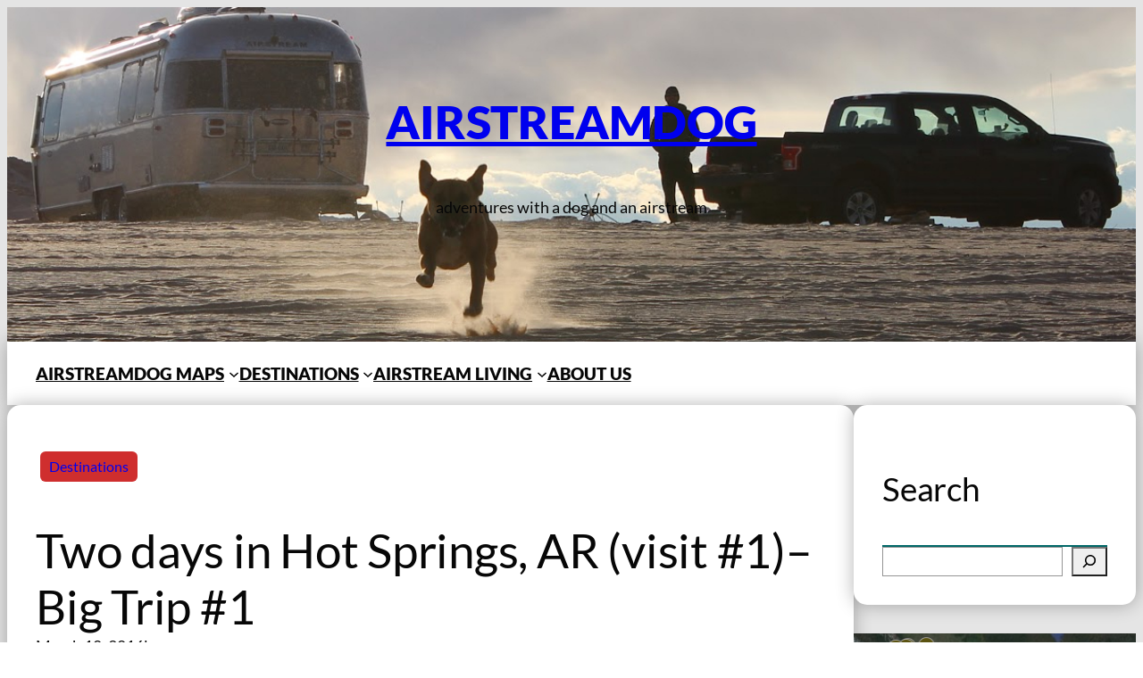

--- FILE ---
content_type: text/html; charset=UTF-8
request_url: https://airstreamdog.com/two-days-in-hot-springs-ar/
body_size: 53589
content:
<!DOCTYPE html><html lang="en-US" prefix="og: https://ogp.me/ns# fb: https://ogp.me/ns/fb# article: https://ogp.me/ns/article#"><head><script data-no-optimize="1">var litespeed_docref=sessionStorage.getItem("litespeed_docref");litespeed_docref&&(Object.defineProperty(document,"referrer",{get:function(){return litespeed_docref}}),sessionStorage.removeItem("litespeed_docref"));</script> <meta charset="UTF-8" /><meta name="wpsso-begin" content="wpsso structured data begin"/><meta name="generator" content="WPSSO Core 21.11.2/S"/><link rel="shortlink" href="https://wp.me/p7fs6R-8I"/><meta property="fb:app_id" content="966242223397117"/><meta property="og:type" content="article"/><meta property="og:url" content="https://airstreamdog.com/two-days-in-hot-springs-ar/"/><meta property="og:locale" content="en_US"/><meta property="og:site_name" content="AirstreamDog"/><meta property="og:title" content="Two days in Hot Springs, AR (visit #1)&ndash;Big Trip #1  &ndash; AirstreamDog"/><meta property="og:description" content="We visited Hot Springs in March 2016 as part of Big Trip #1. Read about our second visit in 2018 here. We arrived in Hot Springs, set up camp, zoomed&nbsp;downtown, walked around for about an hour, and then it started raining. It&nbsp;hasn&#039;t really stopped since. I was awoken last night around 3 by the..."/><meta property="og:updated_time" content="2024-03-18T23:20:05+00:00"/><meta property="article:tag" content="architecture"/><meta property="article:tag" content="arkansas"/><meta property="article:tag" content="beer"/><meta property="article:tag" content="spa"/><meta property="article:published_time" content="2016-03-10T15:56:04+00:00"/><meta property="article:modified_time" content="2024-03-18T23:20:05+00:00"/><meta name="twitter:domain" content="airstreamdog.com"/><meta name="twitter:title" content="Two days in Hot Springs, AR (visit #1)&ndash;Big Trip #1  &ndash; AirstreamDog"/><meta name="twitter:description" content="We visited Hot Springs in March 2016 as part of Big Trip #1. Read about our second visit in 2018 here. We arrived in Hot Springs, set up camp, zoomed&nbsp;downtown, walked around for about an hour, and..."/><meta name="twitter:card" content="summary"/><meta name="twitter:label1" content="Written by"/><meta name="twitter:data1" content="lauren"/><meta name="twitter:label2" content="Est. reading time"/><meta name="twitter:data2" content="5 minutes"/><meta name="author" content="lauren"/> <script type="application/ld+json" id="wpsso-schema-graph">{
    "@context": "https://schema.org",
    "@graph": [
        {
            "@id": "/two-days-in-hot-springs-ar/#sso/blog-posting/540",
            "@context": "https://schema.org",
            "@type": "BlogPosting",
            "mainEntityOfPage": "https://airstreamdog.com/two-days-in-hot-springs-ar/",
            "url": "https://airstreamdog.com/two-days-in-hot-springs-ar/",
            "sameAs": [
                "https://wp.me/p7fs6R-8I"
            ],
            "name": "Two days in Hot Springs, AR (visit #1)&ndash;Big Trip #1  &ndash; AirstreamDog",
            "description": "We visited Hot Springs in March 2016 as part of Big Trip #1. Read about our second visit in 2018 here. We arrived in Hot Springs, set up camp, zoomed&nbsp;downtown, walked around for about an hour, and then it started raining. It&nbsp;hasn&#039;t really stopped since. I was awoken last night around 3 by the...",
            "publisher": [
                {
                    "@id": "/#sso/organization/site/org-banner-url"
                }
            ],
            "headline": "Two days in Hot Springs, AR (visit #1)&ndash;Big Trip #1  &ndash; AirstreamDog",
            "keywords": "architecture, arkansas, beer, spa",
            "inLanguage": "en_US",
            "datePublished": "2016-03-10T15:56:04+00:00",
            "dateModified": "2024-03-18T23:20:05+00:00",
            "author": {
                "@id": "/2bdf9cbb58d909857b16f9d342fcf2f6#sso/person"
            },
            "commentCount": 6,
            "comment": [
                {
                    "@id": "/two-days-in-hot-springs-ar/#sso/comment/8672"
                },
                {
                    "@id": "/two-days-in-hot-springs-ar/#sso/comment/8485"
                },
                {
                    "@id": "/two-days-in-hot-springs-ar/#sso/comment/8353"
                },
                {
                    "@id": "/two-days-in-hot-springs-ar/#sso/comment/8291"
                },
                {
                    "@id": "/two-days-in-hot-springs-ar/#sso/comment/6"
                }
            ],
            "timeRequired": "PT5M"
        },
        {
            "@id": "/#sso/organization/site/org-banner-url",
            "@context": "https://schema.org",
            "@type": "Organization",
            "url": "https://airstreamdog.com/",
            "name": "AirstreamDog",
            "description": "adventures with a dog and an airstream",
            "sameAs": [
                "https://www.instagram.com/airstreamdog/"
            ]
        },
        {
            "@id": "/2bdf9cbb58d909857b16f9d342fcf2f6#sso/person",
            "@context": "https://schema.org",
            "@type": "Person",
            "name": "lauren",
            "description": "Author archive page for lauren."
        },
        {
            "@id": "/two-days-in-hot-springs-ar/#sso/comment/8672",
            "@context": "https://schema.org",
            "@type": "Comment",
            "url": "https://airstreamdog.com/two-days-in-hot-springs-ar/#comment-8672",
            "name": "Comment by One night in Hot Springs, AR (visit #2) | airstreamdog...",
            "description": "[...] stayed in Hot Springs for a couple days on our first Big Trip, and knew it would make for&hellip;",
            "text": "[...] stayed in Hot Springs for a couple days on our first Big Trip, and knew it would make for an easy quick stopover between Austin and Nashville on this [...]",
            "dateCreated": "2020-04-07T12:43:15-04:00",
            "author": {
                "@context": "https://schema.org",
                "@type": "Person",
                "url": "https://airstreamdog.com/one-night-in-hot-springs-ar/",
                "name": "One night in Hot Springs, AR (visit #2) | airstreamdog"
            }
        },
        {
            "@id": "/two-days-in-hot-springs-ar/#sso/comment/8485",
            "@context": "https://schema.org",
            "@type": "Comment",
            "url": "https://airstreamdog.com/two-days-in-hot-springs-ar/#comment-8485",
            "name": "Comment by Co-Most Valuable Winter Airstream Gadget: our new...",
            "description": "[...] the majority of our day exhaling inside it, or during&nbsp;an especially rainy period, like in Hot Springs, that sweet&hellip;",
            "text": "[...] the majority of our day exhaling inside it, or during&nbsp;an especially rainy period, like in Hot Springs, that sweet little dehumidifier just couldn&rsquo;t keep up. Things got worse as fall became [...]",
            "dateCreated": "2020-04-01T14:55:34-04:00",
            "author": {
                "@context": "https://schema.org",
                "@type": "Person",
                "url": "https://airstreamdog.com/co-most-valuable-winter-airstream-gadget-our-new-dehumidifier/",
                "name": "Co-Most Valuable Winter Airstream Gadget: our new dehumidifier | airstream dog"
            }
        },
        {
            "@id": "/two-days-in-hot-springs-ar/#sso/comment/8353",
            "@context": "https://schema.org",
            "@type": "Comment",
            "url": "https://airstreamdog.com/two-days-in-hot-springs-ar/#comment-8353",
            "name": "Comment by A half day in Waco, TX | airstream dog on March 28, 2020",
            "description": "[...] didn&rsquo;t seek it out as a specific destination, rather as a stopover to break up the drive from Hot&hellip;",
            "text": "[...] didn&rsquo;t seek it out as a specific destination, rather as a stopover to break up the drive from Hot Springs to Fredericksburg, TX. We didn&rsquo;t expect to do much there, but we had a good [...]",
            "dateCreated": "2020-03-28T18:18:29-04:00",
            "author": {
                "@context": "https://schema.org",
                "@type": "Person",
                "url": "http://airstreamdog.com/a-half-day-in-waco-tx/",
                "name": "A half day in Waco, TX | airstream dog"
            }
        },
        {
            "@id": "/two-days-in-hot-springs-ar/#sso/comment/8291",
            "@context": "https://schema.org",
            "@type": "Comment",
            "url": "https://airstreamdog.com/two-days-in-hot-springs-ar/#comment-8291",
            "name": "Comment by Three days in Eastpoint, FL | airstream dog on March 1...",
            "description": "[...] and gave us a hand. A half hour later the wind kicked up and we got paranoid, having been&hellip;",
            "text": "[...] and gave us a hand. A half hour later the wind kicked up and we got paranoid, having been burned before, so we took it down. At least it was good [...]",
            "dateCreated": "2020-03-01T19:48:56-05:00",
            "author": {
                "@context": "https://schema.org",
                "@type": "Person",
                "url": "http://airstreamdog.com/eastpoint-fl/",
                "name": "Three days in Eastpoint, FL | airstream dog"
            }
        },
        {
            "@id": "/two-days-in-hot-springs-ar/#sso/comment/6",
            "@context": "https://schema.org",
            "@type": "Comment",
            "url": "https://airstreamdog.com/two-days-in-hot-springs-ar/#comment-6",
            "name": "Comment by Dana Tornabene on March 16, 2016",
            "description": "So based on what you saw in Hot Springs, would it have been a bust for a girls&#039; weekend? It&hellip;",
            "text": "So based on what you saw in Hot Springs, would it have been a bust for a girls&#039; weekend? It was on a list at one point. I think DC was the better choice, but was curious about the non-selected alternatives . . .",
            "dateCreated": "2016-03-16T20:34:45-04:00",
            "author": {
                "@context": "https://schema.org",
                "@type": "Person",
                "name": "Dana Tornabene"
            },
            "comment": [
                {
                    "@id": "/two-days-in-hot-springs-ar/#sso/comment/7"
                }
            ]
        },
        {
            "@id": "/two-days-in-hot-springs-ar/#sso/comment/7",
            "@context": "https://schema.org",
            "@type": "Comment",
            "url": "https://airstreamdog.com/two-days-in-hot-springs-ar/#comment-7",
            "name": "Reply by bugsy on March 18, 2016",
            "description": "We would have had a great time (of course), but after factoring in how long it would take to get&hellip;",
            "text": "We would have had a great time (of course), but after factoring in how long it would take to get there, DC was way better!",
            "dateCreated": "2016-03-18T21:07:53-04:00",
            "author": {
                "@context": "https://schema.org",
                "@type": "Person",
                "name": "bugsy"
            }
        }
    ]
}</script> <meta name="wpsso-end" content="wpsso structured data end"/><meta name="wpsso-cached" content="2026-01-06T04:09:20+00:00 for airstreamdog.com"/><meta name="wpsso-added" content="2026-01-18T07:51:24+00:00 in 0.000382 secs (15.45 MB peak)"/><style id="jetpack-boost-critical-css">@media all{.wp-block-social-links{background:0 0;box-sizing:border-box;margin-left:0;padding-left:0;padding-right:0;text-indent:0}.wp-block-social-links{font-size:24px}.wp-block-cover{align-items:center;background-position:50%;box-sizing:border-box;display:flex;justify-content:center;min-height:430px;overflow:hidden;overflow:clip;padding:1em;position:relative}.wp-block-cover .has-background-dim:not([class*=-background-color]){background-color:#000}.wp-block-cover .wp-block-cover__background{bottom:0;left:0;opacity:.5;position:absolute;right:0;top:0}.wp-block-cover .wp-block-cover__background.has-background-dim.has-background-dim-20{opacity:.2}.wp-block-cover .wp-block-cover__background.has-background-dim.has-background-dim-30{opacity:.3}.wp-block-cover .wp-block-cover__inner-container{color:inherit;position:relative;width:100%}.wp-block-cover .wp-block-cover__image-background{border:none;bottom:0;box-shadow:none;height:100%;left:0;margin:0;max-height:none;max-width:none;object-fit:cover;outline:0;padding:0;position:absolute;right:0;top:0;width:100%}:where(.wp-block-cover:not(.has-text-color)){color:#fff}:where(.wp-block-cover.is-light:not(.has-text-color)){color:#000}:root :where(.wp-block-cover p:not(.has-text-color)){color:inherit}body:not(.editor-styles-wrapper) .wp-block-cover:not(.wp-block-cover:has(.wp-block-cover__background+.wp-block-cover__inner-container)) .wp-block-cover__image-background{z-index:0}body:not(.editor-styles-wrapper) .wp-block-cover:not(.wp-block-cover:has(.wp-block-cover__background+.wp-block-cover__inner-container)) .wp-block-cover__background,body:not(.editor-styles-wrapper) .wp-block-cover:not(.wp-block-cover:has(.wp-block-cover__background+.wp-block-cover__inner-container)) .wp-block-cover__inner-container{z-index:1}.wp-block-navigation{position:relative;--navigation-layout-direction:row;--navigation-layout-wrap:wrap;--navigation-layout-justify:flex-start;--navigation-layout-align:center}.wp-block-navigation ul{margin-bottom:0;margin-left:0;margin-top:0;padding-left:0}.wp-block-navigation ul,.wp-block-navigation ul li{list-style:none;padding:0}.wp-block-navigation .wp-block-navigation-item{align-items:center;background-color:inherit;display:flex;position:relative}.wp-block-navigation .wp-block-navigation-item__content{display:block}.wp-block-navigation .wp-block-navigation-item__content.wp-block-navigation-item__content{color:inherit}.wp-block-navigation :where(a){text-decoration:none}.wp-block-navigation .wp-block-navigation__submenu-icon{align-self:center;background-color:inherit;border:none;color:currentColor;display:inline-block;font-size:inherit;height:.6em;line-height:0;margin-left:.25em;padding:0;width:.6em}.wp-block-navigation .wp-block-navigation__submenu-icon svg{display:inline-block;stroke:currentColor;height:inherit;margin-top:.075em;width:inherit}.wp-block-navigation .has-child .wp-block-navigation__submenu-container{align-items:normal;background-color:inherit;color:inherit;display:flex;flex-direction:column;height:0;left:-1px;opacity:0;overflow:hidden;position:absolute;top:100%;visibility:hidden;width:0;z-index:2}.wp-block-navigation .has-child .wp-block-navigation__submenu-container>.wp-block-navigation-item>.wp-block-navigation-item__content{display:flex;flex-grow:1}.wp-block-navigation .has-child .wp-block-navigation__submenu-container .wp-block-navigation-item__content{margin:0}.wp-block-navigation-submenu{display:flex;position:relative}.wp-block-navigation-submenu .wp-block-navigation__submenu-icon svg{stroke:currentColor}.wp-block-navigation__container,.wp-block-navigation__responsive-close,.wp-block-navigation__responsive-container,.wp-block-navigation__responsive-container-content,.wp-block-navigation__responsive-dialog{gap:inherit}:where(.wp-block-navigation .wp-block-navigation__submenu-container .wp-block-navigation-item a:not(.wp-element-button)){padding:.5em 1em}.wp-block-navigation:not(.has-background) .wp-block-navigation__submenu-container{background-color:#fff;border:1px solid #00000026}.wp-block-navigation__container{align-items:var(--navigation-layout-align,initial);display:flex;flex-direction:var(--navigation-layout-direction,initial);flex-wrap:var(--navigation-layout-wrap,wrap);justify-content:var(--navigation-layout-justify,initial);list-style:none;margin:0;padding-left:0}.wp-block-navigation__container:only-child{flex-grow:1}.wp-block-navigation__responsive-container{bottom:0;display:none;left:0;position:fixed;right:0;top:0}.wp-block-navigation__responsive-container :where(.wp-block-navigation-item a){color:inherit}.wp-block-navigation__responsive-container .wp-block-navigation__responsive-container-content{align-items:var(--navigation-layout-align,initial);display:flex;flex-direction:var(--navigation-layout-direction,initial);flex-wrap:var(--navigation-layout-wrap,wrap);justify-content:var(--navigation-layout-justify,initial)}.wp-block-navigation__responsive-container:not(.is-menu-open.is-menu-open){background-color:inherit!important;color:inherit!important}@media (min-width:600px){.wp-block-navigation__responsive-container:not(.hidden-by-default):not(.is-menu-open){background-color:inherit;display:block;position:relative;width:100%;z-index:auto}.wp-block-navigation__responsive-container:not(.hidden-by-default):not(.is-menu-open) .wp-block-navigation__responsive-container-close{display:none}}.wp-block-navigation__responsive-container-close,.wp-block-navigation__responsive-container-open{background:#0000;border:none;color:currentColor;margin:0;padding:0;text-transform:inherit;vertical-align:middle}.wp-block-navigation__responsive-container-close svg,.wp-block-navigation__responsive-container-open svg{fill:currentColor;display:block;height:24px;width:24px}.wp-block-navigation__responsive-container-open{display:flex}.wp-block-navigation__responsive-container-open.wp-block-navigation__responsive-container-open.wp-block-navigation__responsive-container-open{font-family:inherit;font-size:inherit;font-weight:inherit}@media (min-width:600px){.wp-block-navigation__responsive-container-open:not(.always-shown){display:none}}.wp-block-navigation__responsive-container-close{position:absolute;right:0;top:0;z-index:2}.wp-block-navigation__responsive-container-close.wp-block-navigation__responsive-container-close.wp-block-navigation__responsive-container-close{font-family:inherit;font-size:inherit;font-weight:inherit}.wp-block-navigation__responsive-close{width:100%}.wp-block-navigation__responsive-dialog{position:relative}.wp-block-image>a{display:inline-block}.wp-block-image img{box-sizing:border-box;height:auto;max-width:100%;vertical-align:bottom}.swiper{display:block;list-style:none;margin-left:auto;margin-right:auto;overflow:hidden;padding:0;position:relative;z-index:1}.swiper-wrapper{box-sizing:initial;display:flex;height:100%;position:relative;width:100%;z-index:1}.swiper-wrapper{transform:translateZ(0)}.swiper-button-next,.swiper-button-prev{align-items:center;color:#007aff;display:flex;height:44px;justify-content:center;margin-top:-22px;position:absolute;top:50%;width:27px;z-index:10}.swiper-button-next svg,.swiper-button-prev svg{height:100%;-o-object-fit:contain;object-fit:contain;transform-origin:center;width:100%}.swiper-button-prev{left:10px;right:auto}.swiper-button-next:after,.swiper-button-prev:after{font-family:swiper-icons;font-size:44px;font-variant:normal;letter-spacing:0;line-height:1;text-transform:none!important}.swiper-button-prev:after{content:"prev"}.swiper-button-next{left:auto;right:10px}.swiper-button-next:after{content:"next"}.swiper-pagination{position:absolute;text-align:center;transform:translateZ(0);z-index:10}:root{--jp-carousel-primary-color:#fff;--jp-carousel-primary-subtle-color:#999;--jp-carousel-bg-color:#000;--jp-carousel-bg-faded-color:#222;--jp-carousel-border-color:#3a3a3a}.jp-carousel-overlay .swiper-button-next,.jp-carousel-overlay .swiper-button-prev{background-image:none}.jp-carousel-wrap *{line-height:inherit}.jp-carousel-wrap.swiper{height:auto;width:100vw}.jp-carousel-overlay .swiper-button-next,.jp-carousel-overlay .swiper-button-prev{opacity:.5;height:initial;width:initial;padding:20px 40px;background-image:none}.jp-carousel-overlay .swiper-button-next::after,.jp-carousel-overlay .swiper-button-prev::after{content:none}.jp-carousel-overlay .swiper-button-next svg,.jp-carousel-overlay .swiper-button-prev svg{height:30px;width:28px;background:var(--jp-carousel-bg-color);border-radius:4px}.jp-carousel-overlay{font-family:"Helvetica Neue",sans-serif!important;z-index:2147483647;overflow-x:hidden;overflow-y:auto;direction:ltr;position:fixed;top:0;right:0;bottom:0;left:0;background:var(--jp-carousel-bg-color)}.jp-carousel-overlay *{box-sizing:border-box}.jp-carousel-overlay h2::before,.jp-carousel-overlay h3::before{content:none;display:none}.jp-carousel-overlay .swiper .swiper-button-prev{left:0;right:auto}.jp-carousel-overlay .swiper .swiper-button-next{right:0;left:auto}.jp-carousel-container{display:grid;grid-template-rows:1fr 64px;height:100%}.jp-carousel-info{display:flex;flex-direction:column;text-align:left!important;-webkit-font-smoothing:subpixel-antialiased!important;z-index:100;background-color:var(--jp-carousel-bg-color);opacity:1}.jp-carousel-info-footer{position:relative;background-color:var(--jp-carousel-bg-color);height:64px;display:flex;align-items:center;justify-content:space-between;width:100vw}.jp-carousel-info-extra{display:none;background-color:var(--jp-carousel-bg-color);padding:35px;width:100vw;border-top:1px solid var(--jp-carousel-bg-faded-color)}.jp-carousel-title-and-caption{margin-bottom:15px}.jp-carousel-photo-info{left:0!important;width:100%!important}.jp-carousel-comments-wrapper{padding:0;width:100%!important;display:none}.jp-carousel-close-hint{letter-spacing:0!important;position:fixed;top:20px;right:30px;padding:10px;text-align:right;width:45px;height:45px;z-index:15;color:var(--jp-carousel-primary-color)}.jp-carousel-close-hint svg{padding:3px 2px;background:var(--jp-carousel-bg-color);border-radius:4px}.jp-carousel-pagination-container{flex:1;margin:0 15px 0 35px}.jp-carousel-pagination,.jp-swiper-pagination{color:var(--jp-carousel-primary-color);font-size:15px;font-weight:400;white-space:nowrap;display:none;position:static!important}.jp-carousel-pagination-container .swiper-pagination{text-align:left;line-height:8px}.jp-carousel-pagination{padding-left:5px}.jp-carousel-info-footer .jp-carousel-photo-title-container{flex:4;justify-content:center;overflow:hidden;margin:0}.jp-carousel-photo-caption,.jp-carousel-photo-title{background:0 0!important;border:none!important;display:inline-block;font:400 20px/1.3em"Helvetica Neue",sans-serif;line-height:normal;letter-spacing:0!important;margin:0 0 10px 0;padding:0;overflow:hidden;text-shadow:none!important;text-transform:none!important;color:var(--jp-carousel-primary-color)}.jp-carousel-info-footer .jp-carousel-photo-caption{text-align:center;font-size:15px;white-space:nowrap;color:var(--jp-carousel-primary-subtle-color);margin:0;text-overflow:ellipsis}.jp-carousel-photo-title{font-size:32px;margin-bottom:2px}.jp-carousel-photo-description{color:var(--jp-carousel-primary-subtle-color);font-size:16px;margin:25px 0;width:100%;overflow:hidden;overflow-wrap:break-word}.jp-carousel-caption{font-size:14px;font-weight:400;margin:0}.jp-carousel-image-meta{color:var(--jp-carousel-primary-color);font:12px/1.4"Helvetica Neue",sans-serif!important;width:100%;display:none}.jp-carousel-image-meta ul{margin:0!important;padding:0!important;list-style:none!important}a.jp-carousel-image-download{display:inline-block;clear:both;color:var(--jp-carousel-primary-subtle-color);line-height:1;font-weight:400;font-size:14px;text-decoration:none}a.jp-carousel-image-download svg{display:inline-block;vertical-align:middle;margin:0 3px;padding-bottom:2px}.jp-carousel-comments{font:15px/1.7"Helvetica Neue",sans-serif!important;font-weight:400;background:none #fff0;width:100%;bottom:10px;margin-top:20px}#jp-carousel-comment-form{margin:0 0 10px!important;width:100%}textarea#jp-carousel-comment-form-comment-field{background:var(--jp-carousel-bg-faded-color);border:1px solid var(--jp-carousel-border-color);color:var(--jp-carousel-primary-subtle-color);font:16px/1.4"Helvetica Neue",sans-serif!important;width:100%;padding:10px 10px 5px;margin:0;float:none;height:147px;box-shadow:inset 2px 2px 2px rgb(0 0 0/.1);border-radius:3px;overflow:hidden;box-sizing:border-box}textarea#jp-carousel-comment-form-comment-field::-webkit-input-placeholder{color:#555}#jp-carousel-loading-overlay{display:none;position:fixed;top:0;bottom:0;left:0;right:0}#jp-carousel-loading-wrapper{display:flex;align-items:center;justify-content:center;height:100vh;width:100vw}#jp-carousel-library-loading,#jp-carousel-library-loading::after{border-radius:50%;width:40px;height:40px}#jp-carousel-library-loading{float:left;margin:22px 0 0 10px;font-size:10px;position:relative;text-indent:-9999em;border-top:8px solid rgb(255 255 255/.2);border-right:8px solid rgb(255 255 255/.2);border-bottom:8px solid rgb(255 255 255/.2);border-left:8px solid var(--jp-carousel-primary-color);transform:translateZ(0)}#jp-carousel-comment-form-spinner,#jp-carousel-comment-form-spinner::after{border-radius:50%;width:20px;height:20px}#jp-carousel-comment-form-spinner{display:none;float:left;font-size:10px;position:absolute;text-indent:-9999em;border-top:4px solid rgb(255 255 255/.2);border-right:4px solid rgb(255 255 255/.2);border-bottom:4px solid rgb(255 255 255/.2);border-left:4px solid var(--jp-carousel-primary-color);transform:translateZ(0);margin:0 auto;top:calc(50% - 15px);left:0;bottom:0;right:0}.jp-carousel-info-content-wrapper{max-width:800px;margin:auto}#jp-carousel-comment-form-submit-and-info-wrapper{display:none;overflow:hidden;width:100%}#jp-carousel-comment-form-commenting-as input{background:var(--jp-carousel-bg-color);border:1px solid var(--jp-carousel-border-color);color:var(--jp-carousel-primary-subtle-color);font:16px/1.4"Helvetica Neue",sans-serif!important;padding:10px;float:left;box-shadow:inset 2px 2px 2px rgb(0 0 0/.2);border-radius:2px;width:285px}#jp-carousel-comment-form-commenting-as fieldset{float:left;border:none;margin:20px 0 0 0;padding:0;clear:both}#jp-carousel-comment-form-commenting-as label{font:400 13px/1.7"Helvetica Neue",sans-serif!important;margin:0 20px 3px 0;float:left;width:100px}#jp-carousel-comment-form-button-submit{margin-top:20px;margin-left:auto;display:block;border:solid 1px var(--jp-carousel-primary-color);background:var(--jp-carousel-bg-color);border-radius:3px;padding:8px 16px;font-size:14px;color:var(--jp-carousel-primary-color)}#jp-carousel-comment-form-container{margin-bottom:15px;width:100%;margin-top:20px;color:var(--jp-carousel-primary-subtle-color);position:relative;overflow:hidden}#jp-carousel-comment-post-results{display:none;overflow:auto;width:100%}#jp-carousel-comments-loading{font:400 15px/1.7"Helvetica Neue",sans-serif!important;display:none;color:var(--jp-carousel-primary-subtle-color);text-align:left;margin-bottom:20px;width:100%;bottom:10px;margin-top:20px}.jp-carousel-photo-icons-container{flex:1;display:block;text-align:right;margin:0 20px 0 30px;white-space:nowrap}.jp-carousel-icon-btn{padding:16px;text-decoration:none;border:none;background:0 0;display:inline-block;height:64px}.jp-carousel-icon{border:none;display:inline-block;line-height:0;font-weight:400;font-style:normal;border-radius:4px;width:31px;padding:4px 3px 3px}.jp-carousel-icon svg{display:inline-block}.jp-carousel-overlay rect{fill:var(--jp-carousel-primary-color)}.jp-carousel-icon .jp-carousel-has-comments-indicator{display:none;font-size:12px;vertical-align:top;margin-left:-16px;line-height:1;padding:2px 4px;border-radius:4px;background:var(--jp-carousel-primary-color);color:var(--jp-carousel-bg-color);font-weight:400;font-family:"Helvetica Neue",sans-serif!important;position:relative}@media only screen and (max-width:760px){.jp-carousel-overlay .swiper .swiper-button-next,.jp-carousel-overlay .swiper .swiper-button-prev{display:none!important}.jp-carousel-image-meta{float:none!important;width:100%!important;box-sizing:border-box;margin-left:0}.jp-carousel-close-hint{font-size:26px!important;position:fixed!important;top:10px;right:10px}.jp-carousel-wrap{background-color:var(--jp-carousel-bg-color)}.jp-carousel-caption{overflow:visible!important}.jp-carousel-info-footer .jp-carousel-photo-title-container{display:none}.jp-carousel-photo-icons-container{margin:0 10px 0 0;white-space:nowrap}.jp-carousel-icon-btn{padding-left:20px}.jp-carousel-pagination{padding-left:5px}.jp-carousel-pagination-container{margin-left:25px}#jp-carousel-comment-form-commenting-as fieldset,#jp-carousel-comment-form-commenting-as input{width:100%;float:none}}.wp-block-search__button{margin-left:10px;word-break:normal}.wp-block-search__button.has-icon{line-height:0}.wp-block-search__button svg{height:1.25em;min-height:24px;min-width:24px;width:1.25em;fill:currentColor;vertical-align:text-bottom}:where(.wp-block-search__button){border:1px solid #ccc;padding:6px 10px}.wp-block-search__inside-wrapper{display:flex;flex:auto;flex-wrap:nowrap;max-width:100%}.wp-block-search__label{width:100%}.wp-block-search__input{appearance:none;border:1px solid #949494;flex-grow:1;margin-left:0;margin-right:0;min-width:3rem;padding:8px;text-decoration:unset!important}:where(.wp-block-search__input){font-family:inherit;font-size:inherit;font-style:inherit;font-weight:inherit;letter-spacing:inherit;line-height:inherit;text-transform:inherit}:where(.wp-block-search__button-inside .wp-block-search__inside-wrapper){border:1px solid #949494;box-sizing:border-box;padding:4px}:where(.wp-block-search__button-inside .wp-block-search__inside-wrapper) .wp-block-search__input{border:none;border-radius:0;padding:0 4px}:where(.wp-block-search__button-inside .wp-block-search__inside-wrapper) :where(.wp-block-search__button){padding:4px 8px}.has-text-align-center{text-align:center}.has-text-align-left{text-align:left}.items-justified-left{justify-content:flex-start}.screen-reader-text{border:0;clip-path:inset(50%);height:1px;margin:-1px;overflow:hidden;padding:0;position:absolute;width:1px;word-wrap:normal!important}html :where([style*=border-top-color]){border-top-style:solid}html :where([style*=border-bottom-color]){border-bottom-style:solid}html :where(img[class*=wp-image-]){height:auto;max-width:100%}:where(figure){margin:0 0 1em}.have-rounded-courners{border-radius:15px}.have-shadow{-webkit-box-shadow:0 0 20px 0 rgb(0 0 0/.3);-moz-box-shadow:0 0 20px 0 rgb(0 0 0/.3);box-shadow:0 0 20px 0 rgb(0 0 0/.3)}.colored-categories a{display:inline-block;border-radius:6px;padding:5px 10px;margin:5px;text-decoration:none;background-color:#000}.colored-categories a:nth-of-type(6n+1){background-color:var(--wp--preset--color--vivid-red)}.colored-categories a:nth-of-type(6n+2){background-color:var(--wp--preset--color--vivid-cyan-blue)}.colored-categories a:nth-of-type(6n+3){background-color:var(--wp--preset--color--vivid-purple)}.sd-content ul li a.sd-button>span{line-height:23px;margin-left:6px}.sd-social-icon .sd-content ul li a.sd-button>span{margin-left:0}body .sd-social-icon .sd-content ul li[class*=share-] a.sd-button.share-icon.no-text span:not(.custom-sharing-span){display:none}.sd-social-icon .sd-content ul li[class*=share-] a.sd-button>span{line-height:1}}</style><meta name="viewport" content="width=device-width, initial-scale=1" /><meta name='robots' content='index, follow, max-image-preview:large, max-snippet:-1, max-video-preview:-1' /><meta name="google-site-verification" content="0Ujf-FFd-29vmpL2MkZXksuVwZLYBF16kFr6MI6LuvA" /><link rel="canonical" href="https://airstreamdog.com/two-days-in-hot-springs-ar/" /> <script type="application/ld+json" class="yoast-schema-graph">{"@context":"https://schema.org","@graph":[{"@type":"BreadcrumbList","@id":"https://airstreamdog.com/two-days-in-hot-springs-ar/#breadcrumb","itemListElement":[{"@type":"ListItem","position":1,"name":"Home","item":"https://airstreamdog.com/"},{"@type":"ListItem","position":2,"name":"Two days in Hot Springs, AR (visit #1)–Big Trip #1"}]}]}</script> <title>Two days in Hot Springs, AR (visit #1)–Big Trip #1 | AirstreamDog</title><link rel='dns-prefetch' href='//secure.gravatar.com' /><link rel='dns-prefetch' href='//stats.wp.com' /><link rel='dns-prefetch' href='//v0.wordpress.com' /><link rel='preconnect' href='//i0.wp.com' /><link rel='preconnect' href='//c0.wp.com' /><link rel="alternate" type="application/rss+xml" title="AirstreamDog &raquo; Feed" href="https://airstreamdog.com/feed/" /><link rel="alternate" type="application/rss+xml" title="AirstreamDog &raquo; Comments Feed" href="https://airstreamdog.com/comments/feed/" /><link rel="alternate" type="application/rss+xml" title="AirstreamDog &raquo; Two days in Hot Springs, AR (visit #1)–Big Trip #1 Comments Feed" href="https://airstreamdog.com/two-days-in-hot-springs-ar/feed/" /><link rel="alternate" title="oEmbed (JSON)" type="application/json+oembed" href="https://airstreamdog.com/wp-json/oembed/1.0/embed?url=https%3A%2F%2Fairstreamdog.com%2Ftwo-days-in-hot-springs-ar%2F" /><link rel="alternate" title="oEmbed (XML)" type="text/xml+oembed" href="https://airstreamdog.com/wp-json/oembed/1.0/embed?url=https%3A%2F%2Fairstreamdog.com%2Ftwo-days-in-hot-springs-ar%2F&#038;format=xml" />
<noscript><link rel='stylesheet' id='all-css-cbf294a857287d234481e925913a3b49' href='https://airstreamdog.com/wp-content/boost-cache/static/43527a9626.min.css' type='text/css' media='all' /></noscript><style id='wp-img-auto-sizes-contain-inline-css'>img:is([sizes=auto i],[sizes^="auto," i]){contain-intrinsic-size:3000px 1500px}
/*# sourceURL=wp-img-auto-sizes-contain-inline-css */</style><style id='wp-block-site-title-inline-css'>.wp-block-site-title{box-sizing:border-box}.wp-block-site-title :where(a){color:inherit;font-family:inherit;font-size:inherit;font-style:inherit;font-weight:inherit;letter-spacing:inherit;line-height:inherit;text-decoration:inherit}
/*# sourceURL=https://airstreamdog.com/wp-includes/blocks/site-title/style.min.css */</style><style id='wp-block-site-tagline-inline-css'>.wp-block-site-tagline{box-sizing:border-box}
/*# sourceURL=https://airstreamdog.com/wp-includes/blocks/site-tagline/style.min.css */</style><style id='wp-block-group-inline-css'>.wp-block-group{box-sizing:border-box}:where(.wp-block-group.wp-block-group-is-layout-constrained){position:relative}
/*# sourceURL=https://airstreamdog.com/wp-includes/blocks/group/style.min.css */</style><style id='wp-block-navigation-link-inline-css'>.wp-block-navigation .wp-block-navigation-item__label{overflow-wrap:break-word}.wp-block-navigation .wp-block-navigation-item__description{display:none}.link-ui-tools{outline:1px solid #f0f0f0;padding:8px}.link-ui-block-inserter{padding-top:8px}.link-ui-block-inserter__back{margin-left:8px;text-transform:uppercase}
/*# sourceURL=https://airstreamdog.com/wp-includes/blocks/navigation-link/style.min.css */</style><style id='wp-block-post-terms-inline-css'>.wp-block-post-terms{box-sizing:border-box}.wp-block-post-terms .wp-block-post-terms__separator{white-space:pre-wrap}
/*# sourceURL=https://airstreamdog.com/wp-includes/blocks/post-terms/style.min.css */</style><style id='wp-block-post-title-inline-css'>.wp-block-post-title{box-sizing:border-box;word-break:break-word}.wp-block-post-title :where(a){display:inline-block;font-family:inherit;font-size:inherit;font-style:inherit;font-weight:inherit;letter-spacing:inherit;line-height:inherit;text-decoration:inherit}
/*# sourceURL=https://airstreamdog.com/wp-includes/blocks/post-title/style.min.css */</style><style id='wp-block-post-date-inline-css'>.wp-block-post-date{box-sizing:border-box}
/*# sourceURL=https://airstreamdog.com/wp-includes/blocks/post-date/style.min.css */</style><style id='wp-block-post-author-inline-css'>.wp-block-post-author{box-sizing:border-box;display:flex;flex-wrap:wrap}.wp-block-post-author__byline{font-size:.5em;margin-bottom:0;margin-top:0;width:100%}.wp-block-post-author__avatar{margin-right:1em}.wp-block-post-author__bio{font-size:.7em;margin-bottom:.7em}.wp-block-post-author__content{flex-basis:0;flex-grow:1}.wp-block-post-author__name{margin:0}
/*# sourceURL=https://airstreamdog.com/wp-includes/blocks/post-author/style.min.css */</style><style id='wp-block-paragraph-inline-css'>.is-small-text{font-size:.875em}.is-regular-text{font-size:1em}.is-large-text{font-size:2.25em}.is-larger-text{font-size:3em}.has-drop-cap:not(:focus):first-letter{float:left;font-size:8.4em;font-style:normal;font-weight:100;line-height:.68;margin:.05em .1em 0 0;text-transform:uppercase}body.rtl .has-drop-cap:not(:focus):first-letter{float:none;margin-left:.1em}p.has-drop-cap.has-background{overflow:hidden}:root :where(p.has-background){padding:1.25em 2.375em}:where(p.has-text-color:not(.has-link-color)) a{color:inherit}p.has-text-align-left[style*="writing-mode:vertical-lr"],p.has-text-align-right[style*="writing-mode:vertical-rl"]{rotate:180deg}
/*# sourceURL=https://airstreamdog.com/wp-includes/blocks/paragraph/style.min.css */</style><style id='wp-block-image-inline-css'>.wp-block-image>a,.wp-block-image>figure>a{display:inline-block}.wp-block-image img{box-sizing:border-box;height:auto;max-width:100%;vertical-align:bottom}@media not (prefers-reduced-motion){.wp-block-image img.hide{visibility:hidden}.wp-block-image img.show{animation:show-content-image .4s}}.wp-block-image[style*=border-radius] img,.wp-block-image[style*=border-radius]>a{border-radius:inherit}.wp-block-image.has-custom-border img{box-sizing:border-box}.wp-block-image.aligncenter{text-align:center}.wp-block-image.alignfull>a,.wp-block-image.alignwide>a{width:100%}.wp-block-image.alignfull img,.wp-block-image.alignwide img{height:auto;width:100%}.wp-block-image .aligncenter,.wp-block-image .alignleft,.wp-block-image .alignright,.wp-block-image.aligncenter,.wp-block-image.alignleft,.wp-block-image.alignright{display:table}.wp-block-image .aligncenter>figcaption,.wp-block-image .alignleft>figcaption,.wp-block-image .alignright>figcaption,.wp-block-image.aligncenter>figcaption,.wp-block-image.alignleft>figcaption,.wp-block-image.alignright>figcaption{caption-side:bottom;display:table-caption}.wp-block-image .alignleft{float:left;margin:.5em 1em .5em 0}.wp-block-image .alignright{float:right;margin:.5em 0 .5em 1em}.wp-block-image .aligncenter{margin-left:auto;margin-right:auto}.wp-block-image :where(figcaption){margin-bottom:1em;margin-top:.5em}.wp-block-image.is-style-circle-mask img{border-radius:9999px}@supports ((-webkit-mask-image:none) or (mask-image:none)) or (-webkit-mask-image:none){.wp-block-image.is-style-circle-mask img{border-radius:0;-webkit-mask-image:url('data:image/svg+xml;utf8,<svg viewBox="0 0 100 100" xmlns="http://www.w3.org/2000/svg"><circle cx="50" cy="50" r="50"/></svg>');mask-image:url('data:image/svg+xml;utf8,<svg viewBox="0 0 100 100" xmlns="http://www.w3.org/2000/svg"><circle cx="50" cy="50" r="50"/></svg>');mask-mode:alpha;-webkit-mask-position:center;mask-position:center;-webkit-mask-repeat:no-repeat;mask-repeat:no-repeat;-webkit-mask-size:contain;mask-size:contain}}:root :where(.wp-block-image.is-style-rounded img,.wp-block-image .is-style-rounded img){border-radius:9999px}.wp-block-image figure{margin:0}.wp-lightbox-container{display:flex;flex-direction:column;position:relative}.wp-lightbox-container img{cursor:zoom-in}.wp-lightbox-container img:hover+button{opacity:1}.wp-lightbox-container button{align-items:center;backdrop-filter:blur(16px) saturate(180%);background-color:#5a5a5a40;border:none;border-radius:4px;cursor:zoom-in;display:flex;height:20px;justify-content:center;opacity:0;padding:0;position:absolute;right:16px;text-align:center;top:16px;width:20px;z-index:100}@media not (prefers-reduced-motion){.wp-lightbox-container button{transition:opacity .2s ease}}.wp-lightbox-container button:focus-visible{outline:3px auto #5a5a5a40;outline:3px auto -webkit-focus-ring-color;outline-offset:3px}.wp-lightbox-container button:hover{cursor:pointer;opacity:1}.wp-lightbox-container button:focus{opacity:1}.wp-lightbox-container button:focus,.wp-lightbox-container button:hover,.wp-lightbox-container button:not(:hover):not(:active):not(.has-background){background-color:#5a5a5a40;border:none}.wp-lightbox-overlay{box-sizing:border-box;cursor:zoom-out;height:100vh;left:0;overflow:hidden;position:fixed;top:0;visibility:hidden;width:100%;z-index:100000}.wp-lightbox-overlay .close-button{align-items:center;cursor:pointer;display:flex;justify-content:center;min-height:40px;min-width:40px;padding:0;position:absolute;right:calc(env(safe-area-inset-right) + 16px);top:calc(env(safe-area-inset-top) + 16px);z-index:5000000}.wp-lightbox-overlay .close-button:focus,.wp-lightbox-overlay .close-button:hover,.wp-lightbox-overlay .close-button:not(:hover):not(:active):not(.has-background){background:none;border:none}.wp-lightbox-overlay .lightbox-image-container{height:var(--wp--lightbox-container-height);left:50%;overflow:hidden;position:absolute;top:50%;transform:translate(-50%,-50%);transform-origin:top left;width:var(--wp--lightbox-container-width);z-index:9999999999}.wp-lightbox-overlay .wp-block-image{align-items:center;box-sizing:border-box;display:flex;height:100%;justify-content:center;margin:0;position:relative;transform-origin:0 0;width:100%;z-index:3000000}.wp-lightbox-overlay .wp-block-image img{height:var(--wp--lightbox-image-height);min-height:var(--wp--lightbox-image-height);min-width:var(--wp--lightbox-image-width);width:var(--wp--lightbox-image-width)}.wp-lightbox-overlay .wp-block-image figcaption{display:none}.wp-lightbox-overlay button{background:none;border:none}.wp-lightbox-overlay .scrim{background-color:#fff;height:100%;opacity:.9;position:absolute;width:100%;z-index:2000000}.wp-lightbox-overlay.active{visibility:visible}@media not (prefers-reduced-motion){.wp-lightbox-overlay.active{animation:turn-on-visibility .25s both}.wp-lightbox-overlay.active img{animation:turn-on-visibility .35s both}.wp-lightbox-overlay.show-closing-animation:not(.active){animation:turn-off-visibility .35s both}.wp-lightbox-overlay.show-closing-animation:not(.active) img{animation:turn-off-visibility .25s both}.wp-lightbox-overlay.zoom.active{animation:none;opacity:1;visibility:visible}.wp-lightbox-overlay.zoom.active .lightbox-image-container{animation:lightbox-zoom-in .4s}.wp-lightbox-overlay.zoom.active .lightbox-image-container img{animation:none}.wp-lightbox-overlay.zoom.active .scrim{animation:turn-on-visibility .4s forwards}.wp-lightbox-overlay.zoom.show-closing-animation:not(.active){animation:none}.wp-lightbox-overlay.zoom.show-closing-animation:not(.active) .lightbox-image-container{animation:lightbox-zoom-out .4s}.wp-lightbox-overlay.zoom.show-closing-animation:not(.active) .lightbox-image-container img{animation:none}.wp-lightbox-overlay.zoom.show-closing-animation:not(.active) .scrim{animation:turn-off-visibility .4s forwards}}@keyframes show-content-image{0%{visibility:hidden}99%{visibility:hidden}to{visibility:visible}}@keyframes turn-on-visibility{0%{opacity:0}to{opacity:1}}@keyframes turn-off-visibility{0%{opacity:1;visibility:visible}99%{opacity:0;visibility:visible}to{opacity:0;visibility:hidden}}@keyframes lightbox-zoom-in{0%{transform:translate(calc((-100vw + var(--wp--lightbox-scrollbar-width))/2 + var(--wp--lightbox-initial-left-position)),calc(-50vh + var(--wp--lightbox-initial-top-position))) scale(var(--wp--lightbox-scale))}to{transform:translate(-50%,-50%) scale(1)}}@keyframes lightbox-zoom-out{0%{transform:translate(-50%,-50%) scale(1);visibility:visible}99%{visibility:visible}to{transform:translate(calc((-100vw + var(--wp--lightbox-scrollbar-width))/2 + var(--wp--lightbox-initial-left-position)),calc(-50vh + var(--wp--lightbox-initial-top-position))) scale(var(--wp--lightbox-scale));visibility:hidden}}
/*# sourceURL=https://airstreamdog.com/wp-includes/blocks/image/style.min.css */</style><style id='wp-block-heading-inline-css'>h1:where(.wp-block-heading).has-background,h2:where(.wp-block-heading).has-background,h3:where(.wp-block-heading).has-background,h4:where(.wp-block-heading).has-background,h5:where(.wp-block-heading).has-background,h6:where(.wp-block-heading).has-background{padding:1.25em 2.375em}h1.has-text-align-left[style*=writing-mode]:where([style*=vertical-lr]),h1.has-text-align-right[style*=writing-mode]:where([style*=vertical-rl]),h2.has-text-align-left[style*=writing-mode]:where([style*=vertical-lr]),h2.has-text-align-right[style*=writing-mode]:where([style*=vertical-rl]),h3.has-text-align-left[style*=writing-mode]:where([style*=vertical-lr]),h3.has-text-align-right[style*=writing-mode]:where([style*=vertical-rl]),h4.has-text-align-left[style*=writing-mode]:where([style*=vertical-lr]),h4.has-text-align-right[style*=writing-mode]:where([style*=vertical-rl]),h5.has-text-align-left[style*=writing-mode]:where([style*=vertical-lr]),h5.has-text-align-right[style*=writing-mode]:where([style*=vertical-rl]),h6.has-text-align-left[style*=writing-mode]:where([style*=vertical-lr]),h6.has-text-align-right[style*=writing-mode]:where([style*=vertical-rl]){rotate:180deg}
/*# sourceURL=https://airstreamdog.com/wp-includes/blocks/heading/style.min.css */</style><style id='wp-block-post-content-inline-css'>.wp-block-post-content{display:flow-root}
/*# sourceURL=https://airstreamdog.com/wp-includes/blocks/post-content/style.min.css */</style><style id='wp-block-avatar-inline-css'>.wp-block-avatar{line-height:0}.wp-block-avatar,.wp-block-avatar img{box-sizing:border-box}.wp-block-avatar.aligncenter{text-align:center}
/*# sourceURL=https://airstreamdog.com/wp-includes/blocks/avatar/style.min.css */</style><style id='wp-block-comment-author-name-inline-css'>.wp-block-comment-author-name{box-sizing:border-box}
/*# sourceURL=https://airstreamdog.com/wp-includes/blocks/comment-author-name/style.min.css */</style><style id='wp-block-comment-date-inline-css'>.wp-block-comment-date{box-sizing:border-box}
/*# sourceURL=https://airstreamdog.com/wp-includes/blocks/comment-date/style.min.css */</style><style id='wp-block-comment-content-inline-css'>.comment-awaiting-moderation{display:block;font-size:.875em;line-height:1.5}.wp-block-comment-content{box-sizing:border-box}
/*# sourceURL=https://airstreamdog.com/wp-includes/blocks/comment-content/style.min.css */</style><style id='wp-block-comment-reply-link-inline-css'>.wp-block-comment-reply-link{box-sizing:border-box}
/*# sourceURL=https://airstreamdog.com/wp-includes/blocks/comment-reply-link/style.min.css */</style><style id='wp-block-columns-inline-css'>.wp-block-columns{box-sizing:border-box;display:flex;flex-wrap:wrap!important}@media (min-width:782px){.wp-block-columns{flex-wrap:nowrap!important}}.wp-block-columns{align-items:normal!important}.wp-block-columns.are-vertically-aligned-top{align-items:flex-start}.wp-block-columns.are-vertically-aligned-center{align-items:center}.wp-block-columns.are-vertically-aligned-bottom{align-items:flex-end}@media (max-width:781px){.wp-block-columns:not(.is-not-stacked-on-mobile)>.wp-block-column{flex-basis:100%!important}}@media (min-width:782px){.wp-block-columns:not(.is-not-stacked-on-mobile)>.wp-block-column{flex-basis:0;flex-grow:1}.wp-block-columns:not(.is-not-stacked-on-mobile)>.wp-block-column[style*=flex-basis]{flex-grow:0}}.wp-block-columns.is-not-stacked-on-mobile{flex-wrap:nowrap!important}.wp-block-columns.is-not-stacked-on-mobile>.wp-block-column{flex-basis:0;flex-grow:1}.wp-block-columns.is-not-stacked-on-mobile>.wp-block-column[style*=flex-basis]{flex-grow:0}:where(.wp-block-columns){margin-bottom:1.75em}:where(.wp-block-columns.has-background){padding:1.25em 2.375em}.wp-block-column{flex-grow:1;min-width:0;overflow-wrap:break-word;word-break:break-word}.wp-block-column.is-vertically-aligned-top{align-self:flex-start}.wp-block-column.is-vertically-aligned-center{align-self:center}.wp-block-column.is-vertically-aligned-bottom{align-self:flex-end}.wp-block-column.is-vertically-aligned-stretch{align-self:stretch}.wp-block-column.is-vertically-aligned-bottom,.wp-block-column.is-vertically-aligned-center,.wp-block-column.is-vertically-aligned-top{width:100%}
/*# sourceURL=https://airstreamdog.com/wp-includes/blocks/columns/style.min.css */</style><style id='wp-block-comment-template-inline-css'>.wp-block-comment-template{box-sizing:border-box;list-style:none;margin-bottom:0;max-width:100%;padding:0}.wp-block-comment-template li{clear:both}.wp-block-comment-template ol{list-style:none;margin-bottom:0;max-width:100%;padding-left:2rem}.wp-block-comment-template.alignleft{float:left}.wp-block-comment-template.aligncenter{margin-left:auto;margin-right:auto;width:fit-content}.wp-block-comment-template.alignright{float:right}
/*# sourceURL=https://airstreamdog.com/wp-includes/blocks/comment-template/style.min.css */</style><style id='wp-block-post-comments-form-inline-css'>:where(.wp-block-post-comments-form input:not([type=submit])),:where(.wp-block-post-comments-form textarea){border:1px solid #949494;font-family:inherit;font-size:1em}:where(.wp-block-post-comments-form input:where(:not([type=submit]):not([type=checkbox]))),:where(.wp-block-post-comments-form textarea){padding:calc(.667em + 2px)}.wp-block-post-comments-form{box-sizing:border-box}.wp-block-post-comments-form[style*=font-weight] :where(.comment-reply-title){font-weight:inherit}.wp-block-post-comments-form[style*=font-family] :where(.comment-reply-title){font-family:inherit}.wp-block-post-comments-form[class*=-font-size] :where(.comment-reply-title),.wp-block-post-comments-form[style*=font-size] :where(.comment-reply-title){font-size:inherit}.wp-block-post-comments-form[style*=line-height] :where(.comment-reply-title){line-height:inherit}.wp-block-post-comments-form[style*=font-style] :where(.comment-reply-title){font-style:inherit}.wp-block-post-comments-form[style*=letter-spacing] :where(.comment-reply-title){letter-spacing:inherit}.wp-block-post-comments-form :where(input[type=submit]){box-shadow:none;cursor:pointer;display:inline-block;overflow-wrap:break-word;text-align:center}.wp-block-post-comments-form .comment-form input:not([type=submit]):not([type=checkbox]):not([type=hidden]),.wp-block-post-comments-form .comment-form textarea{box-sizing:border-box;display:block;width:100%}.wp-block-post-comments-form .comment-form-author label,.wp-block-post-comments-form .comment-form-email label,.wp-block-post-comments-form .comment-form-url label{display:block;margin-bottom:.25em}.wp-block-post-comments-form .comment-form-cookies-consent{display:flex;gap:.25em}.wp-block-post-comments-form .comment-form-cookies-consent #wp-comment-cookies-consent{margin-top:.35em}.wp-block-post-comments-form .comment-reply-title{margin-bottom:0}.wp-block-post-comments-form .comment-reply-title :where(small){font-size:var(--wp--preset--font-size--medium,smaller);margin-left:.5em}
/*# sourceURL=https://airstreamdog.com/wp-includes/blocks/post-comments-form/style.min.css */</style><style id='wp-block-buttons-inline-css'>.wp-block-buttons{box-sizing:border-box}.wp-block-buttons.is-vertical{flex-direction:column}.wp-block-buttons.is-vertical>.wp-block-button:last-child{margin-bottom:0}.wp-block-buttons>.wp-block-button{display:inline-block;margin:0}.wp-block-buttons.is-content-justification-left{justify-content:flex-start}.wp-block-buttons.is-content-justification-left.is-vertical{align-items:flex-start}.wp-block-buttons.is-content-justification-center{justify-content:center}.wp-block-buttons.is-content-justification-center.is-vertical{align-items:center}.wp-block-buttons.is-content-justification-right{justify-content:flex-end}.wp-block-buttons.is-content-justification-right.is-vertical{align-items:flex-end}.wp-block-buttons.is-content-justification-space-between{justify-content:space-between}.wp-block-buttons.aligncenter{text-align:center}.wp-block-buttons:not(.is-content-justification-space-between,.is-content-justification-right,.is-content-justification-left,.is-content-justification-center) .wp-block-button.aligncenter{margin-left:auto;margin-right:auto;width:100%}.wp-block-buttons[style*=text-decoration] .wp-block-button,.wp-block-buttons[style*=text-decoration] .wp-block-button__link{text-decoration:inherit}.wp-block-buttons.has-custom-font-size .wp-block-button__link{font-size:inherit}.wp-block-buttons .wp-block-button__link{width:100%}.wp-block-button.aligncenter{text-align:center}
/*# sourceURL=https://airstreamdog.com/wp-includes/blocks/buttons/style.min.css */</style><style id='wp-block-button-inline-css'>.wp-block-button__link{align-content:center;box-sizing:border-box;cursor:pointer;display:inline-block;height:100%;text-align:center;word-break:break-word}.wp-block-button__link.aligncenter{text-align:center}.wp-block-button__link.alignright{text-align:right}:where(.wp-block-button__link){border-radius:9999px;box-shadow:none;padding:calc(.667em + 2px) calc(1.333em + 2px);text-decoration:none}.wp-block-button[style*=text-decoration] .wp-block-button__link{text-decoration:inherit}.wp-block-buttons>.wp-block-button.has-custom-width{max-width:none}.wp-block-buttons>.wp-block-button.has-custom-width .wp-block-button__link{width:100%}.wp-block-buttons>.wp-block-button.has-custom-font-size .wp-block-button__link{font-size:inherit}.wp-block-buttons>.wp-block-button.wp-block-button__width-25{width:calc(25% - var(--wp--style--block-gap, .5em)*.75)}.wp-block-buttons>.wp-block-button.wp-block-button__width-50{width:calc(50% - var(--wp--style--block-gap, .5em)*.5)}.wp-block-buttons>.wp-block-button.wp-block-button__width-75{width:calc(75% - var(--wp--style--block-gap, .5em)*.25)}.wp-block-buttons>.wp-block-button.wp-block-button__width-100{flex-basis:100%;width:100%}.wp-block-buttons.is-vertical>.wp-block-button.wp-block-button__width-25{width:25%}.wp-block-buttons.is-vertical>.wp-block-button.wp-block-button__width-50{width:50%}.wp-block-buttons.is-vertical>.wp-block-button.wp-block-button__width-75{width:75%}.wp-block-button.is-style-squared,.wp-block-button__link.wp-block-button.is-style-squared{border-radius:0}.wp-block-button.no-border-radius,.wp-block-button__link.no-border-radius{border-radius:0!important}:root :where(.wp-block-button .wp-block-button__link.is-style-outline),:root :where(.wp-block-button.is-style-outline>.wp-block-button__link){border:2px solid;padding:.667em 1.333em}:root :where(.wp-block-button .wp-block-button__link.is-style-outline:not(.has-text-color)),:root :where(.wp-block-button.is-style-outline>.wp-block-button__link:not(.has-text-color)){color:currentColor}:root :where(.wp-block-button .wp-block-button__link.is-style-outline:not(.has-background)),:root :where(.wp-block-button.is-style-outline>.wp-block-button__link:not(.has-background)){background-color:initial;background-image:none}
/*# sourceURL=https://airstreamdog.com/wp-includes/blocks/button/style.min.css */</style><style id='wp-block-comments-inline-css'>.wp-block-post-comments{box-sizing:border-box}.wp-block-post-comments .alignleft{float:left}.wp-block-post-comments .alignright{float:right}.wp-block-post-comments .navigation:after{clear:both;content:"";display:table}.wp-block-post-comments .commentlist{clear:both;list-style:none;margin:0;padding:0}.wp-block-post-comments .commentlist .comment{min-height:2.25em;padding-left:3.25em}.wp-block-post-comments .commentlist .comment p{font-size:1em;line-height:1.8;margin:1em 0}.wp-block-post-comments .commentlist .children{list-style:none;margin:0;padding:0}.wp-block-post-comments .comment-author{line-height:1.5}.wp-block-post-comments .comment-author .avatar{border-radius:1.5em;display:block;float:left;height:2.5em;margin-right:.75em;margin-top:.5em;width:2.5em}.wp-block-post-comments .comment-author cite{font-style:normal}.wp-block-post-comments .comment-meta{font-size:.875em;line-height:1.5}.wp-block-post-comments .comment-meta b{font-weight:400}.wp-block-post-comments .comment-meta .comment-awaiting-moderation{display:block;margin-bottom:1em;margin-top:1em}.wp-block-post-comments .comment-body .commentmetadata{font-size:.875em}.wp-block-post-comments .comment-form-author label,.wp-block-post-comments .comment-form-comment label,.wp-block-post-comments .comment-form-email label,.wp-block-post-comments .comment-form-url label{display:block;margin-bottom:.25em}.wp-block-post-comments .comment-form input:not([type=submit]):not([type=checkbox]),.wp-block-post-comments .comment-form textarea{box-sizing:border-box;display:block;width:100%}.wp-block-post-comments .comment-form-cookies-consent{display:flex;gap:.25em}.wp-block-post-comments .comment-form-cookies-consent #wp-comment-cookies-consent{margin-top:.35em}.wp-block-post-comments .comment-reply-title{margin-bottom:0}.wp-block-post-comments .comment-reply-title :where(small){font-size:var(--wp--preset--font-size--medium,smaller);margin-left:.5em}.wp-block-post-comments .reply{font-size:.875em;margin-bottom:1.4em}.wp-block-post-comments input:not([type=submit]),.wp-block-post-comments textarea{border:1px solid #949494;font-family:inherit;font-size:1em}.wp-block-post-comments input:not([type=submit]):not([type=checkbox]),.wp-block-post-comments textarea{padding:calc(.667em + 2px)}:where(.wp-block-post-comments input[type=submit]){border:none}.wp-block-comments{box-sizing:border-box}
/*# sourceURL=https://airstreamdog.com/wp-includes/blocks/comments/style.min.css */</style><style id='wp-block-separator-inline-css'>@charset "UTF-8";.wp-block-separator{border:none;border-top:2px solid}:root :where(.wp-block-separator.is-style-dots){height:auto;line-height:1;text-align:center}:root :where(.wp-block-separator.is-style-dots):before{color:currentColor;content:"···";font-family:serif;font-size:1.5em;letter-spacing:2em;padding-left:2em}.wp-block-separator.is-style-dots{background:none!important;border:none!important}
/*# sourceURL=https://airstreamdog.com/wp-includes/blocks/separator/style.min.css */</style><style id='wp-block-search-inline-css'>.wp-block-search__button{margin-left:10px;word-break:normal}.wp-block-search__button.has-icon{line-height:0}.wp-block-search__button svg{height:1.25em;min-height:24px;min-width:24px;width:1.25em;fill:currentColor;vertical-align:text-bottom}:where(.wp-block-search__button){border:1px solid #ccc;padding:6px 10px}.wp-block-search__inside-wrapper{display:flex;flex:auto;flex-wrap:nowrap;max-width:100%}.wp-block-search__label{width:100%}.wp-block-search.wp-block-search__button-only .wp-block-search__button{box-sizing:border-box;display:flex;flex-shrink:0;justify-content:center;margin-left:0;max-width:100%}.wp-block-search.wp-block-search__button-only .wp-block-search__inside-wrapper{min-width:0!important;transition-property:width}.wp-block-search.wp-block-search__button-only .wp-block-search__input{flex-basis:100%;transition-duration:.3s}.wp-block-search.wp-block-search__button-only.wp-block-search__searchfield-hidden,.wp-block-search.wp-block-search__button-only.wp-block-search__searchfield-hidden .wp-block-search__inside-wrapper{overflow:hidden}.wp-block-search.wp-block-search__button-only.wp-block-search__searchfield-hidden .wp-block-search__input{border-left-width:0!important;border-right-width:0!important;flex-basis:0;flex-grow:0;margin:0;min-width:0!important;padding-left:0!important;padding-right:0!important;width:0!important}:where(.wp-block-search__input){appearance:none;border:1px solid #949494;flex-grow:1;font-family:inherit;font-size:inherit;font-style:inherit;font-weight:inherit;letter-spacing:inherit;line-height:inherit;margin-left:0;margin-right:0;min-width:3rem;padding:8px;text-decoration:unset!important;text-transform:inherit}:where(.wp-block-search__button-inside .wp-block-search__inside-wrapper){background-color:#fff;border:1px solid #949494;box-sizing:border-box;padding:4px}:where(.wp-block-search__button-inside .wp-block-search__inside-wrapper) .wp-block-search__input{border:none;border-radius:0;padding:0 4px}:where(.wp-block-search__button-inside .wp-block-search__inside-wrapper) .wp-block-search__input:focus{outline:none}:where(.wp-block-search__button-inside .wp-block-search__inside-wrapper) :where(.wp-block-search__button){padding:4px 8px}.wp-block-search.aligncenter .wp-block-search__inside-wrapper{margin:auto}.wp-block[data-align=right] .wp-block-search.wp-block-search__button-only .wp-block-search__inside-wrapper{float:right}
/*# sourceURL=https://airstreamdog.com/wp-includes/blocks/search/style.min.css */</style><style id='wp-block-categories-inline-css'>.wp-block-categories{box-sizing:border-box}.wp-block-categories.alignleft{margin-right:2em}.wp-block-categories.alignright{margin-left:2em}.wp-block-categories.wp-block-categories-dropdown.aligncenter{text-align:center}.wp-block-categories .wp-block-categories__label{display:block;width:100%}
/*# sourceURL=https://airstreamdog.com/wp-includes/blocks/categories/style.min.css */</style><style id='wp-block-latest-posts-inline-css'>.wp-block-latest-posts{box-sizing:border-box}.wp-block-latest-posts.alignleft{margin-right:2em}.wp-block-latest-posts.alignright{margin-left:2em}.wp-block-latest-posts.wp-block-latest-posts__list{list-style:none}.wp-block-latest-posts.wp-block-latest-posts__list li{clear:both;overflow-wrap:break-word}.wp-block-latest-posts.is-grid{display:flex;flex-wrap:wrap}.wp-block-latest-posts.is-grid li{margin:0 1.25em 1.25em 0;width:100%}@media (min-width:600px){.wp-block-latest-posts.columns-2 li{width:calc(50% - .625em)}.wp-block-latest-posts.columns-2 li:nth-child(2n){margin-right:0}.wp-block-latest-posts.columns-3 li{width:calc(33.33333% - .83333em)}.wp-block-latest-posts.columns-3 li:nth-child(3n){margin-right:0}.wp-block-latest-posts.columns-4 li{width:calc(25% - .9375em)}.wp-block-latest-posts.columns-4 li:nth-child(4n){margin-right:0}.wp-block-latest-posts.columns-5 li{width:calc(20% - 1em)}.wp-block-latest-posts.columns-5 li:nth-child(5n){margin-right:0}.wp-block-latest-posts.columns-6 li{width:calc(16.66667% - 1.04167em)}.wp-block-latest-posts.columns-6 li:nth-child(6n){margin-right:0}}:root :where(.wp-block-latest-posts.is-grid){padding:0}:root :where(.wp-block-latest-posts.wp-block-latest-posts__list){padding-left:0}.wp-block-latest-posts__post-author,.wp-block-latest-posts__post-date{display:block;font-size:.8125em}.wp-block-latest-posts__post-excerpt,.wp-block-latest-posts__post-full-content{margin-bottom:1em;margin-top:.5em}.wp-block-latest-posts__featured-image a{display:inline-block}.wp-block-latest-posts__featured-image img{height:auto;max-width:100%;width:auto}.wp-block-latest-posts__featured-image.alignleft{float:left;margin-right:1em}.wp-block-latest-posts__featured-image.alignright{float:right;margin-left:1em}.wp-block-latest-posts__featured-image.aligncenter{margin-bottom:1em;text-align:center}
/*# sourceURL=https://airstreamdog.com/wp-includes/blocks/latest-posts/style.min.css */</style><style id='wp-block-tag-cloud-inline-css'>.wp-block-tag-cloud{box-sizing:border-box}.wp-block-tag-cloud.aligncenter{justify-content:center;text-align:center}.wp-block-tag-cloud a{display:inline-block;margin-right:5px}.wp-block-tag-cloud span{display:inline-block;margin-left:5px;text-decoration:none}:root :where(.wp-block-tag-cloud.is-style-outline){display:flex;flex-wrap:wrap;gap:1ch}:root :where(.wp-block-tag-cloud.is-style-outline a){border:1px solid;font-size:unset!important;margin-right:0;padding:1ch 2ch;text-decoration:none!important}
/*# sourceURL=https://airstreamdog.com/wp-includes/blocks/tag-cloud/style.min.css */</style><style id='wp-block-library-inline-css'>:root{--wp-block-synced-color:#7a00df;--wp-block-synced-color--rgb:122,0,223;--wp-bound-block-color:var(--wp-block-synced-color);--wp-editor-canvas-background:#ddd;--wp-admin-theme-color:#007cba;--wp-admin-theme-color--rgb:0,124,186;--wp-admin-theme-color-darker-10:#006ba1;--wp-admin-theme-color-darker-10--rgb:0,107,160.5;--wp-admin-theme-color-darker-20:#005a87;--wp-admin-theme-color-darker-20--rgb:0,90,135;--wp-admin-border-width-focus:2px}@media (min-resolution:192dpi){:root{--wp-admin-border-width-focus:1.5px}}.wp-element-button{cursor:pointer}:root .has-very-light-gray-background-color{background-color:#eee}:root .has-very-dark-gray-background-color{background-color:#313131}:root .has-very-light-gray-color{color:#eee}:root .has-very-dark-gray-color{color:#313131}:root .has-vivid-green-cyan-to-vivid-cyan-blue-gradient-background{background:linear-gradient(135deg,#00d084,#0693e3)}:root .has-purple-crush-gradient-background{background:linear-gradient(135deg,#34e2e4,#4721fb 50%,#ab1dfe)}:root .has-hazy-dawn-gradient-background{background:linear-gradient(135deg,#faaca8,#dad0ec)}:root .has-subdued-olive-gradient-background{background:linear-gradient(135deg,#fafae1,#67a671)}:root .has-atomic-cream-gradient-background{background:linear-gradient(135deg,#fdd79a,#004a59)}:root .has-nightshade-gradient-background{background:linear-gradient(135deg,#330968,#31cdcf)}:root .has-midnight-gradient-background{background:linear-gradient(135deg,#020381,#2874fc)}:root{--wp--preset--font-size--normal:16px;--wp--preset--font-size--huge:42px}.has-regular-font-size{font-size:1em}.has-larger-font-size{font-size:2.625em}.has-normal-font-size{font-size:var(--wp--preset--font-size--normal)}.has-huge-font-size{font-size:var(--wp--preset--font-size--huge)}.has-text-align-center{text-align:center}.has-text-align-left{text-align:left}.has-text-align-right{text-align:right}.has-fit-text{white-space:nowrap!important}#end-resizable-editor-section{display:none}.aligncenter{clear:both}.items-justified-left{justify-content:flex-start}.items-justified-center{justify-content:center}.items-justified-right{justify-content:flex-end}.items-justified-space-between{justify-content:space-between}.screen-reader-text{border:0;clip-path:inset(50%);height:1px;margin:-1px;overflow:hidden;padding:0;position:absolute;width:1px;word-wrap:normal!important}.screen-reader-text:focus{background-color:#ddd;clip-path:none;color:#444;display:block;font-size:1em;height:auto;left:5px;line-height:normal;padding:15px 23px 14px;text-decoration:none;top:5px;width:auto;z-index:100000}html :where(.has-border-color){border-style:solid}html :where([style*=border-top-color]){border-top-style:solid}html :where([style*=border-right-color]){border-right-style:solid}html :where([style*=border-bottom-color]){border-bottom-style:solid}html :where([style*=border-left-color]){border-left-style:solid}html :where([style*=border-width]){border-style:solid}html :where([style*=border-top-width]){border-top-style:solid}html :where([style*=border-right-width]){border-right-style:solid}html :where([style*=border-bottom-width]){border-bottom-style:solid}html :where([style*=border-left-width]){border-left-style:solid}html :where(img[class*=wp-image-]){height:auto;max-width:100%}:where(figure){margin:0 0 1em}html :where(.is-position-sticky){--wp-admin--admin-bar--position-offset:var(--wp-admin--admin-bar--height,0px)}@media screen and (max-width:600px){html :where(.is-position-sticky){--wp-admin--admin-bar--position-offset:0px}}
/*# sourceURL=/wp-includes/css/dist/block-library/common.min.css */</style><style id='global-styles-inline-css'>:root{--wp--preset--aspect-ratio--square: 1;--wp--preset--aspect-ratio--4-3: 4/3;--wp--preset--aspect-ratio--3-4: 3/4;--wp--preset--aspect-ratio--3-2: 3/2;--wp--preset--aspect-ratio--2-3: 2/3;--wp--preset--aspect-ratio--16-9: 16/9;--wp--preset--aspect-ratio--9-16: 9/16;--wp--preset--color--black: #000000;--wp--preset--color--cyan-bluish-gray: #abb8c3;--wp--preset--color--white: #ffffff;--wp--preset--color--pale-pink: #f78da7;--wp--preset--color--vivid-red: #cf2e2e;--wp--preset--color--luminous-vivid-orange: #ff6900;--wp--preset--color--luminous-vivid-amber: #fcb900;--wp--preset--color--light-green-cyan: #7bdcb5;--wp--preset--color--vivid-green-cyan: #00d084;--wp--preset--color--pale-cyan-blue: #8ed1fc;--wp--preset--color--vivid-cyan-blue: #0693e3;--wp--preset--color--vivid-purple: #9b51e0;--wp--preset--color--base: #FFFFFF;--wp--preset--color--contrast: #070707;--wp--preset--color--primary: #006767;--wp--preset--color--secondary: #E4E4E4;--wp--preset--color--tertiary: #595959;--wp--preset--color--custom-dark-teal: #006767;--wp--preset--color--custom-med-teal: #008080;--wp--preset--gradient--vivid-cyan-blue-to-vivid-purple: linear-gradient(135deg,rgb(6,147,227) 0%,rgb(155,81,224) 100%);--wp--preset--gradient--light-green-cyan-to-vivid-green-cyan: linear-gradient(135deg,rgb(122,220,180) 0%,rgb(0,208,130) 100%);--wp--preset--gradient--luminous-vivid-amber-to-luminous-vivid-orange: linear-gradient(135deg,rgb(252,185,0) 0%,rgb(255,105,0) 100%);--wp--preset--gradient--luminous-vivid-orange-to-vivid-red: linear-gradient(135deg,rgb(255,105,0) 0%,rgb(207,46,46) 100%);--wp--preset--gradient--very-light-gray-to-cyan-bluish-gray: linear-gradient(135deg,rgb(238,238,238) 0%,rgb(169,184,195) 100%);--wp--preset--gradient--cool-to-warm-spectrum: linear-gradient(135deg,rgb(74,234,220) 0%,rgb(151,120,209) 20%,rgb(207,42,186) 40%,rgb(238,44,130) 60%,rgb(251,105,98) 80%,rgb(254,248,76) 100%);--wp--preset--gradient--blush-light-purple: linear-gradient(135deg,rgb(255,206,236) 0%,rgb(152,150,240) 100%);--wp--preset--gradient--blush-bordeaux: linear-gradient(135deg,rgb(254,205,165) 0%,rgb(254,45,45) 50%,rgb(107,0,62) 100%);--wp--preset--gradient--luminous-dusk: linear-gradient(135deg,rgb(255,203,112) 0%,rgb(199,81,192) 50%,rgb(65,88,208) 100%);--wp--preset--gradient--pale-ocean: linear-gradient(135deg,rgb(255,245,203) 0%,rgb(182,227,212) 50%,rgb(51,167,181) 100%);--wp--preset--gradient--electric-grass: linear-gradient(135deg,rgb(202,248,128) 0%,rgb(113,206,126) 100%);--wp--preset--gradient--midnight: linear-gradient(135deg,rgb(2,3,129) 0%,rgb(40,116,252) 100%);--wp--preset--gradient--secondary-base: linear-gradient(180deg, var(--wp--preset--color--secondary) 0%,var(--wp--preset--color--base) 100%);--wp--preset--gradient--base-secondary-base: linear-gradient(180deg, var(--wp--preset--color--base) 0 min(24rem, 10%), var(--wp--preset--color--secondary) 0% 30%, var(--wp--preset--color--base) 100%);--wp--preset--font-size--small: clamp(0.875rem, 0.875rem + ((1vw - 0.2rem) * 0.167), 1rem);--wp--preset--font-size--medium: clamp(1rem, 1rem + ((1vw - 0.2rem) * 0.167), 1.125rem);--wp--preset--font-size--large: 1.75rem;--wp--preset--font-size--x-large: 3.25rem;--wp--preset--font-size--xx-large: clamp(4rem, 4rem + ((1vw - 0.2rem) * 21.333), 20rem);--wp--preset--font-family--lato: Lato;--wp--preset--spacing--20: 0.44rem;--wp--preset--spacing--30: clamp(1.5rem, 5vw, 2rem);--wp--preset--spacing--40: clamp(1.8rem, 1.8rem + ((1vw - 0.48rem) * 2.885), 3rem);--wp--preset--spacing--50: clamp(2.5rem, 8vw, 4.5rem);--wp--preset--spacing--60: clamp(3.75rem, 10vw, 7rem);--wp--preset--spacing--70: clamp(5rem, 5.25rem + ((1vw - 0.48rem) * 9.096), 8rem);--wp--preset--spacing--80: clamp(7rem, 14vw, 11rem);--wp--preset--shadow--natural: 6px 6px 9px rgba(0, 0, 0, 0.2);--wp--preset--shadow--deep: 12px 12px 50px rgba(0, 0, 0, 0.4);--wp--preset--shadow--sharp: 6px 6px 0px rgba(0, 0, 0, 0.2);--wp--preset--shadow--outlined: 6px 6px 0px -3px rgb(255, 255, 255), 6px 6px rgb(0, 0, 0);--wp--preset--shadow--crisp: 6px 6px 0px rgb(0, 0, 0);}:root { --wp--style--global--content-size: 1170px;--wp--style--global--wide-size: 1520px; }:where(body) { margin: 0; }.wp-site-blocks { padding-top: var(--wp--style--root--padding-top); padding-bottom: var(--wp--style--root--padding-bottom); }.has-global-padding { padding-right: var(--wp--style--root--padding-right); padding-left: var(--wp--style--root--padding-left); }.has-global-padding > .alignfull { margin-right: calc(var(--wp--style--root--padding-right) * -1); margin-left: calc(var(--wp--style--root--padding-left) * -1); }.has-global-padding :where(:not(.alignfull.is-layout-flow) > .has-global-padding:not(.wp-block-block, .alignfull)) { padding-right: 0; padding-left: 0; }.has-global-padding :where(:not(.alignfull.is-layout-flow) > .has-global-padding:not(.wp-block-block, .alignfull)) > .alignfull { margin-left: 0; margin-right: 0; }.wp-site-blocks > .alignleft { float: left; margin-right: 2em; }.wp-site-blocks > .alignright { float: right; margin-left: 2em; }.wp-site-blocks > .aligncenter { justify-content: center; margin-left: auto; margin-right: auto; }:where(.wp-site-blocks) > * { margin-block-start: 2rem; margin-block-end: 0; }:where(.wp-site-blocks) > :first-child { margin-block-start: 0; }:where(.wp-site-blocks) > :last-child { margin-block-end: 0; }:root { --wp--style--block-gap: 2rem; }:root :where(.is-layout-flow) > :first-child{margin-block-start: 0;}:root :where(.is-layout-flow) > :last-child{margin-block-end: 0;}:root :where(.is-layout-flow) > *{margin-block-start: 2rem;margin-block-end: 0;}:root :where(.is-layout-constrained) > :first-child{margin-block-start: 0;}:root :where(.is-layout-constrained) > :last-child{margin-block-end: 0;}:root :where(.is-layout-constrained) > *{margin-block-start: 2rem;margin-block-end: 0;}:root :where(.is-layout-flex){gap: 2rem;}:root :where(.is-layout-grid){gap: 2rem;}.is-layout-flow > .alignleft{float: left;margin-inline-start: 0;margin-inline-end: 2em;}.is-layout-flow > .alignright{float: right;margin-inline-start: 2em;margin-inline-end: 0;}.is-layout-flow > .aligncenter{margin-left: auto !important;margin-right: auto !important;}.is-layout-constrained > .alignleft{float: left;margin-inline-start: 0;margin-inline-end: 2em;}.is-layout-constrained > .alignright{float: right;margin-inline-start: 2em;margin-inline-end: 0;}.is-layout-constrained > .aligncenter{margin-left: auto !important;margin-right: auto !important;}.is-layout-constrained > :where(:not(.alignleft):not(.alignright):not(.alignfull)){max-width: var(--wp--style--global--content-size);margin-left: auto !important;margin-right: auto !important;}.is-layout-constrained > .alignwide{max-width: var(--wp--style--global--wide-size);}body .is-layout-flex{display: flex;}.is-layout-flex{flex-wrap: wrap;align-items: center;}.is-layout-flex > :is(*, div){margin: 0;}body .is-layout-grid{display: grid;}.is-layout-grid > :is(*, div){margin: 0;}html{min-height: calc(100% - var(--wp-admin--admin-bar--height, 0px));}body{background: var(--wp--preset--gradient--secondary-base);background-color: var(--wp--preset--color--base);color: var(--wp--preset--color--contrast);font-family: var(--wp--preset--font-family--lato);font-size: var(--wp--preset--font-size--medium);line-height: 1.6;--wp--style--root--padding-top: 0;--wp--style--root--padding-right: var(--wp--preset--spacing--30);--wp--style--root--padding-bottom: 0;--wp--style--root--padding-left: var(--wp--preset--spacing--30);}a:where(:not(.wp-element-button)){color: #006767;text-decoration: underline;}:root :where(a:where(:not(.wp-element-button)):hover){color: #008080;text-decoration: none;}:root :where(a:where(:not(.wp-element-button)):focus){text-decoration: underline dashed;}:root :where(a:where(:not(.wp-element-button)):active){color: var(--wp--preset--color--primary);text-decoration: none;}h1, h2, h3, h4, h5, h6{font-weight: 400;letter-spacing: -0.015rem;line-height: 1.4;}h1{font-size: clamp(2.032rem, 2.032rem + ((1vw - 0.2rem) * 2.124), 3.625rem);line-height: 1.2;}h2{font-size: clamp(1.861rem, 1.861rem + ((1vw - 0.2rem) * 1.852), 3.25rem);line-height: 1.2;}h3{font-size: clamp(1.502rem, 1.502rem + ((1vw - 0.2rem) * 1.331), 2.5rem);}h4{font-size: var(--wp--preset--font-size--large);}h5{font-size: var(--wp--preset--font-size--medium);font-weight: 700;text-transform: uppercase;}h6{font-size: var(--wp--preset--font-size--medium);text-transform: uppercase;}:root :where(.wp-element-button, .wp-block-button__link){background-color: var(--wp--preset--color--primary);border-radius: 99999px;border-width: 0;color: var(--wp--preset--color--base);font-family: inherit;font-size: inherit;font-style: inherit;font-weight: inherit;letter-spacing: inherit;line-height: inherit;padding-top: calc(0.667em + 2px);padding-right: calc(1.333em + 2px);padding-bottom: calc(0.667em + 2px);padding-left: calc(1.333em + 2px);text-decoration: none;text-transform: inherit;}:root :where(.wp-element-button:visited, .wp-block-button__link:visited){color: var(--wp--preset--color--base);}:root :where(.wp-element-button:hover, .wp-block-button__link:hover){background: none;background-color: var(--wp--preset--color--primary);color: var(--wp--preset--color--secondary);}:root :where(.wp-element-button:focus, .wp-block-button__link:focus){background: none;background-color: var(--wp--preset--color--primary);color: var(--wp--preset--color--secondary);}:root :where(.wp-element-button:active, .wp-block-button__link:active){background: none;background-color: var(--wp--preset--color--primary);color: var(--wp--preset--color--secondary);}.has-black-color{color: var(--wp--preset--color--black) !important;}.has-cyan-bluish-gray-color{color: var(--wp--preset--color--cyan-bluish-gray) !important;}.has-white-color{color: var(--wp--preset--color--white) !important;}.has-pale-pink-color{color: var(--wp--preset--color--pale-pink) !important;}.has-vivid-red-color{color: var(--wp--preset--color--vivid-red) !important;}.has-luminous-vivid-orange-color{color: var(--wp--preset--color--luminous-vivid-orange) !important;}.has-luminous-vivid-amber-color{color: var(--wp--preset--color--luminous-vivid-amber) !important;}.has-light-green-cyan-color{color: var(--wp--preset--color--light-green-cyan) !important;}.has-vivid-green-cyan-color{color: var(--wp--preset--color--vivid-green-cyan) !important;}.has-pale-cyan-blue-color{color: var(--wp--preset--color--pale-cyan-blue) !important;}.has-vivid-cyan-blue-color{color: var(--wp--preset--color--vivid-cyan-blue) !important;}.has-vivid-purple-color{color: var(--wp--preset--color--vivid-purple) !important;}.has-base-color{color: var(--wp--preset--color--base) !important;}.has-contrast-color{color: var(--wp--preset--color--contrast) !important;}.has-primary-color{color: var(--wp--preset--color--primary) !important;}.has-secondary-color{color: var(--wp--preset--color--secondary) !important;}.has-tertiary-color{color: var(--wp--preset--color--tertiary) !important;}.has-custom-dark-teal-color{color: var(--wp--preset--color--custom-dark-teal) !important;}.has-custom-med-teal-color{color: var(--wp--preset--color--custom-med-teal) !important;}.has-black-background-color{background-color: var(--wp--preset--color--black) !important;}.has-cyan-bluish-gray-background-color{background-color: var(--wp--preset--color--cyan-bluish-gray) !important;}.has-white-background-color{background-color: var(--wp--preset--color--white) !important;}.has-pale-pink-background-color{background-color: var(--wp--preset--color--pale-pink) !important;}.has-vivid-red-background-color{background-color: var(--wp--preset--color--vivid-red) !important;}.has-luminous-vivid-orange-background-color{background-color: var(--wp--preset--color--luminous-vivid-orange) !important;}.has-luminous-vivid-amber-background-color{background-color: var(--wp--preset--color--luminous-vivid-amber) !important;}.has-light-green-cyan-background-color{background-color: var(--wp--preset--color--light-green-cyan) !important;}.has-vivid-green-cyan-background-color{background-color: var(--wp--preset--color--vivid-green-cyan) !important;}.has-pale-cyan-blue-background-color{background-color: var(--wp--preset--color--pale-cyan-blue) !important;}.has-vivid-cyan-blue-background-color{background-color: var(--wp--preset--color--vivid-cyan-blue) !important;}.has-vivid-purple-background-color{background-color: var(--wp--preset--color--vivid-purple) !important;}.has-base-background-color{background-color: var(--wp--preset--color--base) !important;}.has-contrast-background-color{background-color: var(--wp--preset--color--contrast) !important;}.has-primary-background-color{background-color: var(--wp--preset--color--primary) !important;}.has-secondary-background-color{background-color: var(--wp--preset--color--secondary) !important;}.has-tertiary-background-color{background-color: var(--wp--preset--color--tertiary) !important;}.has-custom-dark-teal-background-color{background-color: var(--wp--preset--color--custom-dark-teal) !important;}.has-custom-med-teal-background-color{background-color: var(--wp--preset--color--custom-med-teal) !important;}.has-black-border-color{border-color: var(--wp--preset--color--black) !important;}.has-cyan-bluish-gray-border-color{border-color: var(--wp--preset--color--cyan-bluish-gray) !important;}.has-white-border-color{border-color: var(--wp--preset--color--white) !important;}.has-pale-pink-border-color{border-color: var(--wp--preset--color--pale-pink) !important;}.has-vivid-red-border-color{border-color: var(--wp--preset--color--vivid-red) !important;}.has-luminous-vivid-orange-border-color{border-color: var(--wp--preset--color--luminous-vivid-orange) !important;}.has-luminous-vivid-amber-border-color{border-color: var(--wp--preset--color--luminous-vivid-amber) !important;}.has-light-green-cyan-border-color{border-color: var(--wp--preset--color--light-green-cyan) !important;}.has-vivid-green-cyan-border-color{border-color: var(--wp--preset--color--vivid-green-cyan) !important;}.has-pale-cyan-blue-border-color{border-color: var(--wp--preset--color--pale-cyan-blue) !important;}.has-vivid-cyan-blue-border-color{border-color: var(--wp--preset--color--vivid-cyan-blue) !important;}.has-vivid-purple-border-color{border-color: var(--wp--preset--color--vivid-purple) !important;}.has-base-border-color{border-color: var(--wp--preset--color--base) !important;}.has-contrast-border-color{border-color: var(--wp--preset--color--contrast) !important;}.has-primary-border-color{border-color: var(--wp--preset--color--primary) !important;}.has-secondary-border-color{border-color: var(--wp--preset--color--secondary) !important;}.has-tertiary-border-color{border-color: var(--wp--preset--color--tertiary) !important;}.has-custom-dark-teal-border-color{border-color: var(--wp--preset--color--custom-dark-teal) !important;}.has-custom-med-teal-border-color{border-color: var(--wp--preset--color--custom-med-teal) !important;}.has-vivid-cyan-blue-to-vivid-purple-gradient-background{background: var(--wp--preset--gradient--vivid-cyan-blue-to-vivid-purple) !important;}.has-light-green-cyan-to-vivid-green-cyan-gradient-background{background: var(--wp--preset--gradient--light-green-cyan-to-vivid-green-cyan) !important;}.has-luminous-vivid-amber-to-luminous-vivid-orange-gradient-background{background: var(--wp--preset--gradient--luminous-vivid-amber-to-luminous-vivid-orange) !important;}.has-luminous-vivid-orange-to-vivid-red-gradient-background{background: var(--wp--preset--gradient--luminous-vivid-orange-to-vivid-red) !important;}.has-very-light-gray-to-cyan-bluish-gray-gradient-background{background: var(--wp--preset--gradient--very-light-gray-to-cyan-bluish-gray) !important;}.has-cool-to-warm-spectrum-gradient-background{background: var(--wp--preset--gradient--cool-to-warm-spectrum) !important;}.has-blush-light-purple-gradient-background{background: var(--wp--preset--gradient--blush-light-purple) !important;}.has-blush-bordeaux-gradient-background{background: var(--wp--preset--gradient--blush-bordeaux) !important;}.has-luminous-dusk-gradient-background{background: var(--wp--preset--gradient--luminous-dusk) !important;}.has-pale-ocean-gradient-background{background: var(--wp--preset--gradient--pale-ocean) !important;}.has-electric-grass-gradient-background{background: var(--wp--preset--gradient--electric-grass) !important;}.has-midnight-gradient-background{background: var(--wp--preset--gradient--midnight) !important;}.has-secondary-base-gradient-background{background: var(--wp--preset--gradient--secondary-base) !important;}.has-base-secondary-base-gradient-background{background: var(--wp--preset--gradient--base-secondary-base) !important;}.has-small-font-size{font-size: var(--wp--preset--font-size--small) !important;}.has-medium-font-size{font-size: var(--wp--preset--font-size--medium) !important;}.has-large-font-size{font-size: var(--wp--preset--font-size--large) !important;}.has-x-large-font-size{font-size: var(--wp--preset--font-size--x-large) !important;}.has-xx-large-font-size{font-size: var(--wp--preset--font-size--xx-large) !important;}.has-lato-font-family{font-family: var(--wp--preset--font-family--lato) !important;}
figcaption.wp-element-caption {
	font-size: .8em;
}
:root :where(.wp-block-comment-author-name a:where(:not(.wp-element-button))){text-decoration: none;}
:root :where(.wp-block-comment-author-name a:where(:not(.wp-element-button)):hover){text-decoration: underline;}
:root :where(.wp-block-comment-author-name a:where(:not(.wp-element-button)):focus){text-decoration: underline dashed;}
:root :where(.wp-block-comment-author-name a:where(:not(.wp-element-button)):active){color: var(--wp--preset--color--secondary);text-decoration: none;}
:root :where(.wp-block-comment-date){font-size: var(--wp--preset--font-size--small);}
:root :where(.wp-block-comment-date a:where(:not(.wp-element-button))){text-decoration: none;}
:root :where(.wp-block-comment-date a:where(:not(.wp-element-button)):hover){text-decoration: underline;}
:root :where(.wp-block-comment-date a:where(:not(.wp-element-button)):focus){text-decoration: underline dashed;}
:root :where(.wp-block-comment-date a:where(:not(.wp-element-button)):active){color: var(--wp--preset--color--secondary);text-decoration: none;}
:root :where(.wp-block-comment-reply-link){font-size: var(--wp--preset--font-size--small);}
:root :where(.wp-block-comment-reply-link a:where(:not(.wp-element-button))){color: var(--wp--preset--color--primary);font-style: italic;}
:root :where(.wp-block-comments-title){font-size: var(--wp--preset--font-size--large);margin-bottom: var(--wp--preset--spacing--40);}
:root :where(.wp-block-group){border-color: var(--wp--preset--color--primary);}
:root :where(.wp-block-heading){font-size: clamp(1.25rem, 1.25rem + ((1vw - 0.2rem) * 1), 2rem);font-style: normal;font-weight: 700;}
:root :where(.wp-block-latest-posts){font-size: 13px;line-height: 1.3;}
:root :where(.wp-block-navigation){font-size: var(--wp--preset--font-size--medium);}
:root :where(.wp-block-navigation a:where(:not(.wp-element-button))){text-decoration: none;}
:root :where(.wp-block-navigation a:where(:not(.wp-element-button)):hover){text-decoration: underline;}
:root :where(.wp-block-navigation a:where(:not(.wp-element-button)):focus){text-decoration: underline dashed;}
:root :where(.wp-block-navigation a:where(:not(.wp-element-button)):active){text-decoration: none;}
:root :where(.wp-block-post-author){color: var(--wp--preset--color--contrast);font-size: var(--wp--preset--font-size--small);font-style: italic;margin-top: 0;margin-right: 15px;margin-bottom: 0;margin-left: 0;}
:root :where(.wp-block-post-author a:where(:not(.wp-element-button))){color: var(--wp--preset--color--contrast);}
:root :where(.wp-block-post-content a:where(:not(.wp-element-button))){color: var(--wp--preset--color--primary);}
:root :where(.wp-block-post-date){font-size: var(--wp--preset--font-size--small);font-weight: 400;}
:root :where(.wp-block-post-date a:where(:not(.wp-element-button))){color: var(--wp--preset--color--contrast);letter-spacing: 0.09rem;text-decoration: none;text-transform: uppercase;}
:root :where(.wp-block-post-date a:where(:not(.wp-element-button)):hover){text-decoration: underline;}
:root :where(.wp-block-post-terms){font-size: var(--wp--preset--font-size--small);}
:root :where(.wp-block-post-terms a:where(:not(.wp-element-button))){color: var(--wp--preset--color--primary);font-style: italic;}
:root :where(.wp-block-post-title){font-size: clamp(2.625rem, calc(2.625rem + ((1vw - 0.48rem) * 8.4135)), 3.25rem);font-weight: 400;margin-top: 1.25rem;margin-bottom: 1.25rem;}
:root :where(.wp-block-post-title a:where(:not(.wp-element-button))){text-decoration: none;}
:root :where(.wp-block-post-title a:where(:not(.wp-element-button)):hover){text-decoration: underline;}
:root :where(.wp-block-post-title a:where(:not(.wp-element-button)):focus){text-decoration: underline dashed;}
:root :where(.wp-block-post-title a:where(:not(.wp-element-button)):active){color: var(--wp--preset--color--contrast);text-decoration: none;}
:root :where(.wp-block-separator){color: var(--wp--preset--color--primary);}
:root :where(.wp-block-site-title){border-color: var(--wp--preset--color--primary);border-width: 0 0 2px 0;border-style: solid;font-size: var(--wp--preset--font-size--medium);font-weight: normal;letter-spacing: 0.09rem;line-height: 1.4;text-transform: uppercase;}
:root :where(.wp-block-site-title a:where(:not(.wp-element-button))){text-decoration: none;}
:root :where(.wp-block-site-title a:where(:not(.wp-element-button)):hover){color: var(--wp--preset--color--primary);text-decoration: none;}
:root :where(.wp-block-site-title a:where(:not(.wp-element-button)):focus){color: var(--wp--preset--color--primary);text-decoration: none;}
:root :where(.wp-block-site-title a:where(:not(.wp-element-button)):active){color: var(--wp--preset--color--primary);text-decoration: none;}
/*# sourceURL=global-styles-inline-css */</style><style id='core-block-supports-inline-css'>.wp-elements-247c87f13ba407cffc1fe319bd839bfa a:where(:not(.wp-element-button)){color:var(--wp--preset--color--contrast);}.wp-elements-92b8c5cd1241200d0b46ad2e440bc75a a:where(:not(.wp-element-button)){color:var(--wp--preset--color--contrast);}.wp-elements-92b8c5cd1241200d0b46ad2e440bc75a a:where(:not(.wp-element-button)):hover{color:var(--wp--preset--color--contrast);}.wp-elements-b1cc56356892fff51cc424cae2003615 a:where(:not(.wp-element-button)){color:var(--wp--preset--color--contrast);}.wp-container-core-social-links-is-layout-9cde43c2{gap:15px 15px;}.wp-container-core-group-is-layout-2a94717e{gap:5px;flex-direction:column;align-items:center;}.wp-container-core-group-is-layout-a9751d73{gap:24px;flex-direction:column;align-items:center;}.wp-container-core-group-is-layout-411c8206 > .alignfull{margin-right:calc(0px * -1);margin-left:calc(0px * -1);}.wp-elements-bc4f48f3d3b4406a899446a85727a1f3 a:where(:not(.wp-element-button)){color:var(--wp--preset--color--contrast);}.wp-container-core-navigation-is-layout-654644d3{gap:var(--wp--preset--spacing--30);justify-content:flex-start;}.wp-container-core-group-is-layout-59ffc3da{gap:var(--wp--preset--spacing--50);justify-content:space-between;}.wp-container-core-group-is-layout-eb6811b6 > .alignfull{margin-right:calc(var(--wp--preset--spacing--30) * -1);margin-left:calc(var(--wp--preset--spacing--30) * -1);}.wp-container-core-group-is-layout-eb6811b6 > *{margin-block-start:0;margin-block-end:0;}.wp-container-core-group-is-layout-eb6811b6 > * + *{margin-block-start:0;margin-block-end:0;}.wp-elements-6af55551c5e3ade2a01d2df68c9c21a2 a:where(:not(.wp-element-button)){color:var(--wp--preset--color--base);}.wp-container-core-group-is-layout-ddd29a27{flex-wrap:nowrap;gap:var(--wp--preset--spacing--30);justify-content:flex-start;}.wp-container-core-group-is-layout-53067b6c{flex-wrap:nowrap;}.wp-container-core-group-is-layout-23b1a4dc > .alignfull{margin-right:calc(var(--wp--preset--spacing--30) * -1);margin-left:calc(var(--wp--preset--spacing--30) * -1);}.wp-container-core-columns-is-layout-a5cf46d6{flex-wrap:nowrap;}.wp-container-core-group-is-layout-1fc6bb2c > .alignfull{margin-right:calc(0px * -1);margin-left:calc(0px * -1);}.wp-container-core-column-is-layout-69fcd244 > *{margin-block-start:0;margin-block-end:0;}.wp-container-core-column-is-layout-69fcd244 > * + *{margin-block-start:0;margin-block-end:0;}.wp-container-core-group-is-layout-fc440037 > .alignfull{margin-right:calc(var(--wp--preset--spacing--30) * -1);margin-left:calc(var(--wp--preset--spacing--30) * -1);}.wp-elements-a4f8d2a7734eeeb539c0e4e22806db26 a:where(:not(.wp-element-button)){color:var(--wp--preset--color--secondary);}.wp-container-core-columns-is-layout-28f84493{flex-wrap:nowrap;}.wp-container-core-group-is-layout-9f20d9a6 > .alignfull{margin-right:calc(0px * -1);margin-left:calc(0px * -1);}.wp-container-core-group-is-layout-9f20d9a6 > *{margin-block-start:0;margin-block-end:0;}.wp-container-core-group-is-layout-9f20d9a6 > * + *{margin-block-start:0;margin-block-end:0;}.wp-container-core-social-links-is-layout-8f28c658{flex-wrap:nowrap;gap:12px 12px;justify-content:center;}.wp-container-core-group-is-layout-eb184055 > .alignfull{margin-right:calc(var(--wp--preset--spacing--30) * -1);margin-left:calc(var(--wp--preset--spacing--30) * -1);}.wp-container-core-group-is-layout-eb184055 > *{margin-block-start:0;margin-block-end:0;}.wp-container-core-group-is-layout-eb184055 > * + *{margin-block-start:0;margin-block-end:0;}
/*# sourceURL=core-block-supports-inline-css */</style><style id='wp-block-template-skip-link-inline-css'>.skip-link.screen-reader-text {
			border: 0;
			clip-path: inset(50%);
			height: 1px;
			margin: -1px;
			overflow: hidden;
			padding: 0;
			position: absolute !important;
			width: 1px;
			word-wrap: normal !important;
		}

		.skip-link.screen-reader-text:focus {
			background-color: #eee;
			clip-path: none;
			color: #444;
			display: block;
			font-size: 1em;
			height: auto;
			left: 5px;
			line-height: normal;
			padding: 15px 23px 14px;
			text-decoration: none;
			top: 5px;
			width: auto;
			z-index: 100000;
		}
/*# sourceURL=wp-block-template-skip-link-inline-css */</style><link rel="https://api.w.org/" href="https://airstreamdog.com/wp-json/" /><link rel="alternate" title="JSON" type="application/json" href="https://airstreamdog.com/wp-json/wp/v2/posts/540" /><link rel="EditURI" type="application/rsd+xml" title="RSD" href="https://airstreamdog.com/xmlrpc.php?rsd" /><meta name="generator" content="WordPress 6.9" /><style>img#wpstats{display:none}</style> <script data-jetpack-boost="ignore" type="importmap" id="wp-importmap">{"imports":{"@wordpress/interactivity":"https://airstreamdog.com/wp-includes/js/dist/script-modules/interactivity/index.min.js?ver=8964710565a1d258501f"}}</script> <link rel="modulepreload" href="https://airstreamdog.com/wp-includes/js/dist/script-modules/interactivity/index.min.js?ver=8964710565a1d258501f" id="@wordpress/interactivity-js-modulepreload" fetchpriority="low"><style class='wp-fonts-local'>@font-face{font-family:Lato;font-style:normal;font-weight:100;font-display:fallback;src:url('https://airstreamdog.com/wp-content/themes/blog-fse/assets/fonts/lato/lato_normal_100.ttf') format('truetype');}
@font-face{font-family:Lato;font-style:italic;font-weight:100;font-display:fallback;src:url('https://airstreamdog.com/wp-content/themes/blog-fse/assets/fonts/lato/lato_italic_100.ttf') format('truetype');}
@font-face{font-family:Lato;font-style:normal;font-weight:300;font-display:fallback;src:url('https://airstreamdog.com/wp-content/themes/blog-fse/assets/fonts/lato/lato_normal_300.ttf') format('truetype');}
@font-face{font-family:Lato;font-style:italic;font-weight:300;font-display:fallback;src:url('https://airstreamdog.com/wp-content/themes/blog-fse/assets/fonts/lato/lato_italic_300.ttf') format('truetype');}
@font-face{font-family:Lato;font-style:normal;font-weight:400;font-display:fallback;src:url('https://airstreamdog.com/wp-content/themes/blog-fse/assets/fonts/lato/lato_normal_400.ttf') format('truetype');}
@font-face{font-family:Lato;font-style:italic;font-weight:400;font-display:fallback;src:url('https://airstreamdog.com/wp-content/themes/blog-fse/assets/fonts/lato/lato_italic_400.ttf') format('truetype');}
@font-face{font-family:Lato;font-style:normal;font-weight:700;font-display:fallback;src:url('https://airstreamdog.com/wp-content/themes/blog-fse/assets/fonts/lato/lato_normal_700.ttf') format('truetype');}
@font-face{font-family:Lato;font-style:italic;font-weight:700;font-display:fallback;src:url('https://airstreamdog.com/wp-content/themes/blog-fse/assets/fonts/lato/lato_italic_700.ttf') format('truetype');}
@font-face{font-family:Lato;font-style:normal;font-weight:900;font-display:fallback;src:url('https://airstreamdog.com/wp-content/themes/blog-fse/assets/fonts/lato/lato_normal_900.ttf') format('truetype');}
@font-face{font-family:Lato;font-style:italic;font-weight:900;font-display:fallback;src:url('https://airstreamdog.com/wp-content/themes/blog-fse/assets/fonts/lato/lato_italic_900.ttf') format('truetype');}</style><link rel="icon" href="https://i0.wp.com/airstreamdog.com/wp-content/uploads/2015/11/cropped-drawing-1.png?fit=32%2C32&#038;ssl=1" sizes="32x32" /><link rel="icon" href="https://i0.wp.com/airstreamdog.com/wp-content/uploads/2015/11/cropped-drawing-1.png?fit=192%2C192&#038;ssl=1" sizes="192x192" /><link rel="apple-touch-icon" href="https://i0.wp.com/airstreamdog.com/wp-content/uploads/2015/11/cropped-drawing-1.png?fit=180%2C180&#038;ssl=1" /><meta name="msapplication-TileImage" content="https://i0.wp.com/airstreamdog.com/wp-content/uploads/2015/11/cropped-drawing-1.png?fit=270%2C270&#038;ssl=1" /></head><body class="wp-singular post-template-default single single-post postid-540 single-format-standard wp-embed-responsive wp-theme-blog-fse wpsso-post-540-type-post"><div class="wp-site-blocks"><header class="wp-block-template-part"><div class="wp-block-cover alignfull is-light" style="margin-top:0;margin-bottom:0;padding-top:var(--wp--preset--spacing--40);padding-right:var(--wp--preset--spacing--40);padding-bottom:var(--wp--preset--spacing--40);padding-left:var(--wp--preset--spacing--40);min-height:375px;aspect-ratio:unset;"><span aria-hidden="true" class="wp-block-cover__background has-background-dim-20 has-background-dim" style="background-color:#ededed"></span><img data-lazyloaded="1" src="[data-uri]" fetchpriority="high" decoding="async" width="1203" height="528" class="wp-block-cover__image-background wp-image-7001" alt="bugsy running on lone rock beach with the airstream and f-150 in the background" data-src="http://airstreamdog.com/wp-content/uploads/2021/01/banner-narrow.jpg" style="object-position:42% 68%" data-object-fit="cover" data-object-position="42% 68%" data-srcset="https://i0.wp.com/airstreamdog.com/wp-content/uploads/2021/01/banner-narrow.jpg?w=1203&amp;ssl=1 1203w, https://i0.wp.com/airstreamdog.com/wp-content/uploads/2021/01/banner-narrow.jpg?resize=300%2C132&amp;ssl=1 300w, https://i0.wp.com/airstreamdog.com/wp-content/uploads/2021/01/banner-narrow.jpg?resize=1024%2C449&amp;ssl=1 1024w, https://i0.wp.com/airstreamdog.com/wp-content/uploads/2021/01/banner-narrow.jpg?resize=768%2C337&amp;ssl=1 768w, https://i0.wp.com/airstreamdog.com/wp-content/uploads/2021/01/banner-narrow.jpg?w=1200&amp;ssl=1 1200w" data-sizes="(max-width: 1203px) 100vw, 1203px" /><div class="wp-block-cover__inner-container is-layout-flow wp-block-cover-is-layout-flow"><div class="wp-block-group alignfull has-contrast-color has-text-color has-link-color wp-elements-247c87f13ba407cffc1fe319bd839bfa has-global-padding is-layout-constrained wp-container-core-group-is-layout-411c8206 wp-block-group-is-layout-constrained" style="margin-top:0;margin-bottom:0;padding-top:0;padding-right:0;padding-bottom:0;padding-left:0"><div class="wp-block-group is-vertical is-content-justification-center is-layout-flex wp-container-core-group-is-layout-a9751d73 wp-block-group-is-layout-flex"><div class="wp-block-group is-vertical is-content-justification-center is-layout-flex wp-container-core-group-is-layout-2a94717e wp-block-group-is-layout-flex"><h1 style="font-style:normal;font-weight:800;text-transform:uppercase;" class="has-text-align-center has-link-color wp-elements-92b8c5cd1241200d0b46ad2e440bc75a wp-block-site-title has-text-color has-contrast-color has-x-large-font-size"><a href="https://airstreamdog.com" target="_self" rel="home">AirstreamDog</a></h1><p class="has-text-align-center wp-elements-b1cc56356892fff51cc424cae2003615 wp-block-site-tagline has-text-color has-contrast-color has-medium-font-size">adventures with a dog and an airstream</p><ul class="wp-block-social-links has-icon-color has-icon-background-color is-style-default is-layout-flex wp-container-core-social-links-is-layout-9cde43c2 wp-block-social-links-is-layout-flex" style="margin-top:var(--wp--preset--spacing--30)"></ul></div></div></div></div></div><div class="wp-block-group alignfull have-shadow has-contrast-color has-base-background-color has-text-color has-background has-link-color wp-elements-bc4f48f3d3b4406a899446a85727a1f3 has-global-padding is-layout-constrained wp-container-core-group-is-layout-eb6811b6 wp-block-group-is-layout-constrained" style="border-top-color:var(--wp--preset--color--tertiary);border-top-width:1px;border-right-style:none;border-right-width:0px;border-bottom-color:var(--wp--preset--color--tertiary);border-bottom-width:1px;border-left-style:none;border-left-width:0px;margin-top:0;margin-bottom:0;padding-top:20px;padding-right:var(--wp--preset--spacing--30);padding-bottom:20px;padding-left:var(--wp--preset--spacing--30)"><div class="wp-block-group is-content-justification-space-between is-layout-flex wp-container-core-group-is-layout-59ffc3da wp-block-group-is-layout-flex"><nav style="font-size:clamp(0.875rem, 0.875rem + ((1vw - 0.2rem) * 0.567), 1.3rem);font-style:normal;font-weight:800;text-transform:uppercase;" class="has-text-color has-contrast-color is-responsive items-justified-left wp-block-navigation is-horizontal is-content-justification-left is-layout-flex wp-container-core-navigation-is-layout-654644d3 wp-block-navigation-is-layout-flex" aria-label="new theme 3/2017 header"
data-wp-interactive="core/navigation" data-wp-context='{"overlayOpenedBy":{"click":false,"hover":false,"focus":false},"type":"overlay","roleAttribute":"","ariaLabel":"Menu"}'><button aria-haspopup="dialog" aria-label="Open menu" class="wp-block-navigation__responsive-container-open"
data-wp-on--click="actions.openMenuOnClick"
data-wp-on--keydown="actions.handleMenuKeydown"
><svg width="24" height="24" xmlns="http://www.w3.org/2000/svg" viewBox="0 0 24 24"><path d="M5 5v1.5h14V5H5z"></path><path d="M5 12.8h14v-1.5H5v1.5z"></path><path d="M5 19h14v-1.5H5V19z"></path></svg></button><div class="wp-block-navigation__responsive-container  has-text-color has-contrast-color has-background has-base-background-color"  id="modal-1"
data-wp-class--has-modal-open="state.isMenuOpen"
data-wp-class--is-menu-open="state.isMenuOpen"
data-wp-watch="callbacks.initMenu"
data-wp-on--keydown="actions.handleMenuKeydown"
data-wp-on--focusout="actions.handleMenuFocusout"
tabindex="-1"
><div class="wp-block-navigation__responsive-close" tabindex="-1"><div class="wp-block-navigation__responsive-dialog"
data-wp-bind--aria-modal="state.ariaModal"
data-wp-bind--aria-label="state.ariaLabel"
data-wp-bind--role="state.roleAttribute"
>
<button aria-label="Close menu" class="wp-block-navigation__responsive-container-close"
data-wp-on--click="actions.closeMenuOnClick"
><svg xmlns="http://www.w3.org/2000/svg" viewBox="0 0 24 24" width="24" height="24" aria-hidden="true" focusable="false"><path d="m13.06 12 6.47-6.47-1.06-1.06L12 10.94 5.53 4.47 4.47 5.53 10.94 12l-6.47 6.47 1.06 1.06L12 13.06l6.47 6.47 1.06-1.06L13.06 12Z"></path></svg></button><div class="wp-block-navigation__responsive-container-content"
data-wp-watch="callbacks.focusFirstElement"
id="modal-1-content"><ul style="font-size:clamp(0.875rem, 0.875rem + ((1vw - 0.2rem) * 0.567), 1.3rem);font-style:normal;font-weight:800;text-transform:uppercase;" class="wp-block-navigation__container has-text-color has-contrast-color is-responsive items-justified-left wp-block-navigation"><li data-wp-context="{ &quot;submenuOpenedBy&quot;: { &quot;click&quot;: false, &quot;hover&quot;: false, &quot;focus&quot;: false }, &quot;type&quot;: &quot;submenu&quot;, &quot;modal&quot;: null, &quot;previousFocus&quot;: null }" data-wp-interactive="core/navigation" data-wp-on--focusout="actions.handleMenuFocusout" data-wp-on--keydown="actions.handleMenuKeydown" data-wp-on--mouseenter="actions.openMenuOnHover" data-wp-on--mouseleave="actions.closeMenuOnHover" data-wp-watch="callbacks.initMenu" tabindex="-1" style="font-size: clamp(0.875rem, 0.875rem + ((1vw - 0.2rem) * 0.567), 1.3rem);" class="wp-block-navigation-item has-child open-on-hover-click  menu-item menu-item-type-post_type menu-item-object-page wp-block-navigation-submenu"><a class="wp-block-navigation-item__content" href="https://airstreamdog.com/airstreamdog-map/" title=""><span class="wp-block-navigation-item__label">AirstreamDog Maps</span></a><button data-wp-bind--aria-expanded="state.isMenuOpen" data-wp-on--click="actions.toggleMenuOnClick" aria-label="AirstreamDog Maps submenu" class="wp-block-navigation__submenu-icon wp-block-navigation-submenu__toggle" ><svg xmlns="http://www.w3.org/2000/svg" width="12" height="12" viewBox="0 0 12 12" fill="none" aria-hidden="true" focusable="false"><path d="M1.50002 4L6.00002 8L10.5 4" stroke-width="1.5"></path></svg></button><ul data-wp-on--focus="actions.openMenuOnFocus" class="wp-block-navigation__submenu-container has-text-color has-contrast-color has-background has-base-background-color  menu-item menu-item-type-post_type menu-item-object-page wp-block-navigation-submenu"><li style="font-size: clamp(0.875rem, 0.875rem + ((1vw - 0.2rem) * 0.567), 1.3rem);" class=" wp-block-navigation-item wp-block-navigation-link"><a class="wp-block-navigation-item__content"  href="https://airstreamdog.com/airstreamdog-map/airstreamdog-route-details/"><span class="wp-block-navigation-item__label">Route Details</span></a></li></ul></li><li data-wp-context="{ &quot;submenuOpenedBy&quot;: { &quot;click&quot;: false, &quot;hover&quot;: false, &quot;focus&quot;: false }, &quot;type&quot;: &quot;submenu&quot;, &quot;modal&quot;: null, &quot;previousFocus&quot;: null }" data-wp-interactive="core/navigation" data-wp-on--focusout="actions.handleMenuFocusout" data-wp-on--keydown="actions.handleMenuKeydown" data-wp-on--mouseenter="actions.openMenuOnHover" data-wp-on--mouseleave="actions.closeMenuOnHover" data-wp-watch="callbacks.initMenu" tabindex="-1" style="font-size: clamp(0.875rem, 0.875rem + ((1vw - 0.2rem) * 0.567), 1.3rem);" class="wp-block-navigation-item has-child open-on-hover-click  menu-item menu-item-type-taxonomy menu-item-object-category wp-block-navigation-submenu"><a class="wp-block-navigation-item__content" href="https://airstreamdog.com/category/destinations/" title=""><span class="wp-block-navigation-item__label">Destinations</span></a><button data-wp-bind--aria-expanded="state.isMenuOpen" data-wp-on--click="actions.toggleMenuOnClick" aria-label="Destinations submenu" class="wp-block-navigation__submenu-icon wp-block-navigation-submenu__toggle" ><svg xmlns="http://www.w3.org/2000/svg" width="12" height="12" viewBox="0 0 12 12" fill="none" aria-hidden="true" focusable="false"><path d="M1.50002 4L6.00002 8L10.5 4" stroke-width="1.5"></path></svg></button><ul data-wp-on--focus="actions.openMenuOnFocus" class="wp-block-navigation__submenu-container has-text-color has-contrast-color has-background has-base-background-color  menu-item menu-item-type-taxonomy menu-item-object-category wp-block-navigation-submenu"><li style="font-size: clamp(0.875rem, 0.875rem + ((1vw - 0.2rem) * 0.567), 1.3rem);" class=" wp-block-navigation-item  menu-item menu-item-type-custom menu-item-object-custom wp-block-navigation-link"><a class="wp-block-navigation-item__content"  href="http://airstreamdog.com/tag/national-park/" title=""><span class="wp-block-navigation-item__label">National Parks</span></a></li><li style="font-size: clamp(0.875rem, 0.875rem + ((1vw - 0.2rem) * 0.567), 1.3rem);" class=" wp-block-navigation-item  menu-item menu-item-type-post_type menu-item-object-page wp-block-navigation-link"><a class="wp-block-navigation-item__content"  href="https://airstreamdog.com/breweries/" title=""><span class="wp-block-navigation-item__label">Breweries</span></a></li><li style="font-size: clamp(0.875rem, 0.875rem + ((1vw - 0.2rem) * 0.567), 1.3rem);" class=" wp-block-navigation-item  menu-item menu-item-type-taxonomy menu-item-object-category wp-block-navigation-link"><a class="wp-block-navigation-item__content"  href="https://airstreamdog.com/category/trip-planning/" title=""><span class="wp-block-navigation-item__label">Trip Planning</span></a></li><li style="font-size: clamp(0.875rem, 0.875rem + ((1vw - 0.2rem) * 0.567), 1.3rem);" class=" wp-block-navigation-item  menu-item menu-item-type-custom menu-item-object-custom wp-block-navigation-link"><a class="wp-block-navigation-item__content"  href="https://airstreamdog.com/tag/summary/" title=""><span class="wp-block-navigation-item__label">Trip Recaps</span></a></li></ul></li><li data-wp-context="{ &quot;submenuOpenedBy&quot;: { &quot;click&quot;: false, &quot;hover&quot;: false, &quot;focus&quot;: false }, &quot;type&quot;: &quot;submenu&quot;, &quot;modal&quot;: null, &quot;previousFocus&quot;: null }" data-wp-interactive="core/navigation" data-wp-on--focusout="actions.handleMenuFocusout" data-wp-on--keydown="actions.handleMenuKeydown" data-wp-on--mouseenter="actions.openMenuOnHover" data-wp-on--mouseleave="actions.closeMenuOnHover" data-wp-watch="callbacks.initMenu" tabindex="-1" style="font-size: clamp(0.875rem, 0.875rem + ((1vw - 0.2rem) * 0.567), 1.3rem);" class="wp-block-navigation-item has-child open-on-hover-click  menu-item menu-item-type-taxonomy menu-item-object-category wp-block-navigation-submenu"><a class="wp-block-navigation-item__content" href="https://airstreamdog.com/category/airstream-living/" title=""><span class="wp-block-navigation-item__label">Airstream Living</span></a><button data-wp-bind--aria-expanded="state.isMenuOpen" data-wp-on--click="actions.toggleMenuOnClick" aria-label="Airstream Living submenu" class="wp-block-navigation__submenu-icon wp-block-navigation-submenu__toggle" ><svg xmlns="http://www.w3.org/2000/svg" width="12" height="12" viewBox="0 0 12 12" fill="none" aria-hidden="true" focusable="false"><path d="M1.50002 4L6.00002 8L10.5 4" stroke-width="1.5"></path></svg></button><ul data-wp-on--focus="actions.openMenuOnFocus" class="wp-block-navigation__submenu-container has-text-color has-contrast-color has-background has-base-background-color  menu-item menu-item-type-taxonomy menu-item-object-category wp-block-navigation-submenu"><li style="font-size: clamp(0.875rem, 0.875rem + ((1vw - 0.2rem) * 0.567), 1.3rem);" class=" wp-block-navigation-item  menu-item menu-item-type-taxonomy menu-item-object-category wp-block-navigation-link"><a class="wp-block-navigation-item__content"  href="https://airstreamdog.com/category/checklists/" title=""><span class="wp-block-navigation-item__label">Checklists</span></a></li></ul></li><li style="font-size: clamp(0.875rem, 0.875rem + ((1vw - 0.2rem) * 0.567), 1.3rem);" class=" wp-block-navigation-item  menu-item menu-item-type-post_type menu-item-object-page wp-block-navigation-link"><a class="wp-block-navigation-item__content"  href="https://airstreamdog.com/about/" title=""><span class="wp-block-navigation-item__label">About Us</span></a></li></ul></div></div></div></div></nav></div></div></header><main class="wp-block-group has-global-padding is-layout-constrained wp-container-core-group-is-layout-9f20d9a6 wp-block-group-is-layout-constrained" style="padding-top:0;padding-right:0;padding-bottom:0;padding-left:0"><div class="wp-block-columns is-layout-flex wp-container-core-columns-is-layout-28f84493 wp-block-columns-is-layout-flex"><div class="wp-block-column have-rounded-courners have-shadow has-base-background-color has-background is-layout-flow wp-container-core-column-is-layout-69fcd244 wp-block-column-is-layout-flow" style="padding-top:0;padding-right:0;padding-bottom:0;padding-left:0;flex-basis:75%"><div class="wp-block-group has-global-padding is-layout-constrained wp-container-core-group-is-layout-23b1a4dc wp-block-group-is-layout-constrained" style="padding-top:var(--wp--preset--spacing--30);padding-right:var(--wp--preset--spacing--30);padding-bottom:var(--wp--preset--spacing--30);padding-left:var(--wp--preset--spacing--30)"><div style="padding-top:5px;padding-bottom:5px;margin-top:10px;margin-right:0;margin-bottom:10px;margin-left:0" class="taxonomy-category has-text-align-left has-link-color colored-categories wp-elements-6af55551c5e3ade2a01d2df68c9c21a2 wp-block-post-terms has-small-font-size"><a href="https://airstreamdog.com/category/destinations/" rel="tag">Destinations</a></div><h1 style="margin-bottom:0;" class="has-text-align-left wp-block-post-title">Two days in Hot Springs, AR (visit #1)–Big Trip #1</h1><div class="wp-block-group is-content-justification-left is-nowrap is-layout-flex wp-container-core-group-is-layout-ddd29a27 wp-block-group-is-layout-flex" style="margin-top:0;margin-bottom:0;padding-top:0;padding-right:var(--wp--preset--spacing--30);padding-bottom:var(--wp--preset--spacing--30);padding-left:0"><div class="wp-block-post-date"><time datetime="2016-03-10T10:56:04-05:00">March 10, 2016</time></div><div class="wp-block-post-author"><div class="wp-block-post-author__content"><p class="wp-block-post-author__name">lauren</p></div></div></div><div class="entry-content wp-block-post-content has-global-padding is-layout-constrained wp-block-post-content-is-layout-constrained"><p>We visited Hot Springs in March 2016 as part of <a href="https://airstreamdog.com/the-big-trip-retrospective/">Big Trip #1</a>. Read about our <a href="https://airstreamdog.com/one-night-in-hot-springs-ar/">second visit in 2018 here</a>.</p><figure class="wp-block-image"><img data-lazyloaded="1" src="[data-uri]" data-recalc-dims="1" decoding="async" width="700" height="801" data-attachment-id="569" data-permalink="https://airstreamdog.com/two-days-in-hot-springs-ar/hotsprings-1/" data-orig-file="https://i0.wp.com/airstreamdog.com/wp-content/uploads/2016/03/hotsprings-1.jpg?fit=700%2C801&amp;ssl=1" data-orig-size="700,801" data-comments-opened="1" data-image-meta="{&quot;aperture&quot;:&quot;2&quot;,&quot;credit&quot;:&quot;&quot;,&quot;camera&quot;:&quot;Nexus 6&quot;,&quot;caption&quot;:&quot;&quot;,&quot;created_timestamp&quot;:&quot;1457465272&quot;,&quot;copyright&quot;:&quot;&quot;,&quot;focal_length&quot;:&quot;3.82&quot;,&quot;iso&quot;:&quot;95&quot;,&quot;shutter_speed&quot;:&quot;0.00833623311194&quot;,&quot;title&quot;:&quot;&quot;,&quot;orientation&quot;:&quot;1&quot;}" data-image-title="" data-image-description="" data-image-caption="" data-medium-file="https://i0.wp.com/airstreamdog.com/wp-content/uploads/2016/03/hotsprings-1.jpg?fit=262%2C300&amp;ssl=1" data-large-file="https://i0.wp.com/airstreamdog.com/wp-content/uploads/2016/03/hotsprings-1.jpg?fit=700%2C801&amp;ssl=1" data-src="https://i0.wp.com/airstreamdog.com/wp-content/uploads/2016/03/hotsprings-1.jpg?resize=700%2C801" alt="airstream dog" class="wp-image-569" data-srcset="https://i0.wp.com/airstreamdog.com/wp-content/uploads/2016/03/hotsprings-1.jpg?w=700&amp;ssl=1 700w, https://i0.wp.com/airstreamdog.com/wp-content/uploads/2016/03/hotsprings-1.jpg?resize=262%2C300&amp;ssl=1 262w, https://i0.wp.com/airstreamdog.com/wp-content/uploads/2016/03/hotsprings-1.jpg?resize=131%2C150&amp;ssl=1 131w" data-sizes="(max-width: 700px) 100vw, 700px" /></figure><p>We arrived in Hot Springs, set up camp, zoomed&nbsp;downtown, walked around for about an hour, and then it started raining. It&nbsp;hasn&#8217;t really stopped since. I was awoken last night around 3 by the strange lack of rain banging&nbsp;on the metal roof, but otherwise it&#8217;s been pretty depressing weather-wise. We&#8217;ve made the most of our stay here, and except for a glaring lack of hiking, we&#8217;ve gotten some good stuff done.</p><h2 class="wp-block-heading">Camping Lessons Learned</h2><p>Sigh. As part of our setting up camp, we opened up the main awning for the first time, so that we&#8217;d have some rain protection going in and out of the trailer. We watched a <a rel="noopener noreferrer" href="https://www.youtube.com/watch?v=fLsKflCqhkY" target="_blank">youtube video</a> to make sure we unlocked and unrolled and braced it the right way, admired our work, and patted ourselves on the back for a job well done. While we were out, the rain started, and when we got home our beautiful awning was lopsided and sagging. One of the metal bars broke! This is a brand new Airstream, and the awning is broken. BOO. We&#8217;re under warranty, but now have to figure out where near our planned route we can&nbsp;get to a dealer to get it looked at, how to get the part ordered to a different dealer, and then get to that dealer to get the thing installed. What are the lessons learned here? First is that we should have angled the awning, setting the side farther from the door a hole lower so the water could run off and not pool and get heavy. Likely more lessons learned will come after dealing with Airstream HQ and the warranty stuff and the bouncing from dealer to dealer. Maybe another lesson learned is: a situation&nbsp;usually is&nbsp;not as bad as it&nbsp;may at first seem. Disassembling the broken part was a&nbsp;pain, but at least we are able to travel with the awning in its current state.</p><h2 class="wp-block-heading">Campground</h2><p>We&#8217;re at the&nbsp;<a href="http://koa.com/campgrounds/hot-springs-national-park/" target="_blank" rel="noopener noreferrer">Hot Springs National Park KOA</a>, about 8&nbsp;minutes from the historic area and 12 minutes from Kroger. It&#8217;s quiet, woodsy, has good wifi and laundry facilities. We did our first load of laundry this morning, exciting. The cable offerings do not include ESPN (that seems to be the norm for campgrounds) and the rain is making our DirecTV satellite unhappy, so we&#8217;re really wishing the cable had&nbsp;ESPN for&nbsp;the ACC Tournament. Wifi is good enough to stream music, but that could be because there are so few people staying here currently.</p><h2 class="wp-block-heading">Activities</h2><figure class="wp-block-image"><img data-lazyloaded="1" src="[data-uri]" data-recalc-dims="1" loading="lazy" decoding="async" width="700" height="504" data-attachment-id="570" data-permalink="https://airstreamdog.com/two-days-in-hot-springs-ar/hotsprings-2/" data-orig-file="https://i0.wp.com/airstreamdog.com/wp-content/uploads/2016/03/hotsprings-2.jpg?fit=700%2C504&amp;ssl=1" data-orig-size="700,504" data-comments-opened="1" data-image-meta="{&quot;aperture&quot;:&quot;2&quot;,&quot;credit&quot;:&quot;&quot;,&quot;camera&quot;:&quot;Nexus 6&quot;,&quot;caption&quot;:&quot;&quot;,&quot;created_timestamp&quot;:&quot;1457467968&quot;,&quot;copyright&quot;:&quot;&quot;,&quot;focal_length&quot;:&quot;3.82&quot;,&quot;iso&quot;:&quot;40&quot;,&quot;shutter_speed&quot;:&quot;0.0012728659955&quot;,&quot;title&quot;:&quot;&quot;,&quot;orientation&quot;:&quot;1&quot;}" data-image-title="" data-image-description="" data-image-caption="" data-medium-file="https://i0.wp.com/airstreamdog.com/wp-content/uploads/2016/03/hotsprings-2.jpg?fit=300%2C216&amp;ssl=1" data-large-file="https://i0.wp.com/airstreamdog.com/wp-content/uploads/2016/03/hotsprings-2.jpg?fit=700%2C504&amp;ssl=1" data-src="https://i0.wp.com/airstreamdog.com/wp-content/uploads/2016/03/hotsprings-2.jpg?resize=700%2C504" alt="buckstaff bathhouse" class="wp-image-570" data-srcset="https://i0.wp.com/airstreamdog.com/wp-content/uploads/2016/03/hotsprings-2.jpg?w=700&amp;ssl=1 700w, https://i0.wp.com/airstreamdog.com/wp-content/uploads/2016/03/hotsprings-2.jpg?resize=300%2C216&amp;ssl=1 300w, https://i0.wp.com/airstreamdog.com/wp-content/uploads/2016/03/hotsprings-2.jpg?resize=208%2C150&amp;ssl=1 208w, https://i0.wp.com/airstreamdog.com/wp-content/uploads/2016/03/hotsprings-2.jpg?resize=150%2C108&amp;ssl=1 150w" data-sizes="auto, (max-width: 700px) 100vw, 700px" /></figure><figure class="wp-block-image"><img data-lazyloaded="1" src="[data-uri]" data-recalc-dims="1" loading="lazy" decoding="async" width="700" height="619" data-attachment-id="572" data-permalink="https://airstreamdog.com/two-days-in-hot-springs-ar/hotsprings-4/" data-orig-file="https://i0.wp.com/airstreamdog.com/wp-content/uploads/2016/03/hotsprings-4.jpg?fit=700%2C619&amp;ssl=1" data-orig-size="700,619" data-comments-opened="1" data-image-meta="{&quot;aperture&quot;:&quot;2&quot;,&quot;credit&quot;:&quot;&quot;,&quot;camera&quot;:&quot;Nexus 6&quot;,&quot;caption&quot;:&quot;&quot;,&quot;created_timestamp&quot;:&quot;1457469188&quot;,&quot;copyright&quot;:&quot;&quot;,&quot;focal_length&quot;:&quot;3.82&quot;,&quot;iso&quot;:&quot;52&quot;,&quot;shutter_speed&quot;:&quot;0.00831536596342&quot;,&quot;title&quot;:&quot;&quot;,&quot;orientation&quot;:&quot;1&quot;}" data-image-title="" data-image-description="" data-image-caption="" data-medium-file="https://i0.wp.com/airstreamdog.com/wp-content/uploads/2016/03/hotsprings-4.jpg?fit=300%2C265&amp;ssl=1" data-large-file="https://i0.wp.com/airstreamdog.com/wp-content/uploads/2016/03/hotsprings-4.jpg?fit=700%2C619&amp;ssl=1" data-src="https://i0.wp.com/airstreamdog.com/wp-content/uploads/2016/03/hotsprings-4.jpg?resize=700%2C619" alt="majestic hotel and bathhouse" class="wp-image-572" data-srcset="https://i0.wp.com/airstreamdog.com/wp-content/uploads/2016/03/hotsprings-4.jpg?w=700&amp;ssl=1 700w, https://i0.wp.com/airstreamdog.com/wp-content/uploads/2016/03/hotsprings-4.jpg?resize=300%2C265&amp;ssl=1 300w, https://i0.wp.com/airstreamdog.com/wp-content/uploads/2016/03/hotsprings-4.jpg?resize=170%2C150&amp;ssl=1 170w, https://i0.wp.com/airstreamdog.com/wp-content/uploads/2016/03/hotsprings-4.jpg?resize=150%2C133&amp;ssl=1 150w" data-sizes="auto, (max-width: 700px) 100vw, 700px" /></figure><p>Before the rain started, we walked down&nbsp;Central Ave, admiring&nbsp;the <a href="http://www.nps.gov/hosp/learn/historyculture/bathhouse-row-today.htm" target="_blank" rel="noopener noreferrer">historic bathhouses</a>&nbsp;which are part of <a href="http://www.nps.gov/hosp/index.htm" target="_blank" rel="noopener noreferrer">Hot Springs National Park</a>. The architecture is gorgeous; I particularly liked the&nbsp;<a href="http://www.nps.gov/hosp/learn/historyculture/buckstaff-bathhouse.htm" target="_blank" rel="noopener noreferrer">Buckstaff</a>, and I was also fascinated by&nbsp;the creepy, crumbling <a href="http://www.abandonedar.com/the-majestic-hotel/" target="_blank" rel="noopener noreferrer">Majestic Hotel and Bath House Resort and Spa</a> lurking at the end of the main drag.</p><p>On day two, with the rain still hammering down, we gave up our&nbsp;dreams of going for a hike in the <a href="http://www.fs.usda.gov/ouachita" target="_blank" rel="noopener noreferrer">Ouachita&nbsp;National Forest</a>&nbsp;and went to the gym.&nbsp;<a href="http://hshf.net/" target="_blank" rel="noopener noreferrer">Hot Springs Health &amp; Fitness</a>, about a 15 minute drive from the KOA,&nbsp;offers a $15 day pass, and has cardio equipment, weights, classes, and free towel service. The facility could use some TLC, but overall it&nbsp;was what we needed.</p><figure class="wp-block-image"><img data-lazyloaded="1" src="[data-uri]" data-recalc-dims="1" loading="lazy" decoding="async" width="700" height="878" data-attachment-id="571" data-permalink="https://airstreamdog.com/two-days-in-hot-springs-ar/hotsprings-3/" data-orig-file="https://i0.wp.com/airstreamdog.com/wp-content/uploads/2016/03/hotsprings-3.jpg?fit=700%2C878&amp;ssl=1" data-orig-size="700,878" data-comments-opened="1" data-image-meta="{&quot;aperture&quot;:&quot;2&quot;,&quot;credit&quot;:&quot;&quot;,&quot;camera&quot;:&quot;Nexus 6&quot;,&quot;caption&quot;:&quot;&quot;,&quot;created_timestamp&quot;:&quot;1457468068&quot;,&quot;copyright&quot;:&quot;&quot;,&quot;focal_length&quot;:&quot;3.82&quot;,&quot;iso&quot;:&quot;40&quot;,&quot;shutter_speed&quot;:&quot;0.000897266012633&quot;,&quot;title&quot;:&quot;&quot;,&quot;orientation&quot;:&quot;1&quot;}" data-image-title="" data-image-description="" data-image-caption="" data-medium-file="https://i0.wp.com/airstreamdog.com/wp-content/uploads/2016/03/hotsprings-3.jpg?fit=239%2C300&amp;ssl=1" data-large-file="https://i0.wp.com/airstreamdog.com/wp-content/uploads/2016/03/hotsprings-3.jpg?fit=700%2C878&amp;ssl=1" data-src="https://i0.wp.com/airstreamdog.com/wp-content/uploads/2016/03/hotsprings-3.jpg?resize=700%2C878" alt="quapaw bathhouse" class="wp-image-571" data-srcset="https://i0.wp.com/airstreamdog.com/wp-content/uploads/2016/03/hotsprings-3.jpg?w=700&amp;ssl=1 700w, https://i0.wp.com/airstreamdog.com/wp-content/uploads/2016/03/hotsprings-3.jpg?resize=239%2C300&amp;ssl=1 239w, https://i0.wp.com/airstreamdog.com/wp-content/uploads/2016/03/hotsprings-3.jpg?resize=120%2C150&amp;ssl=1 120w" data-sizes="auto, (max-width: 700px) 100vw, 700px" /></figure><p>Our next indoor activity: a massage at a bathhouse spa. The Buckstaff doesn&#8217;t have regular spa services by appointment, so we tried <a href="http://quapawbaths.com/" target="_blank" rel="noopener noreferrer">Quapaw Baths and Spa</a>. The massage was nice, and afterward we visited the baths, and we&#8217;re glad we did it because of the history&#8230; but it reminded me of the kind of sketchy hot tub full of random people at a gym or hotel. The locker rooms weren&#8217;t the cleanest, either. But a good experience overall.</p><h2 class="wp-block-heading">Eating and Drinking</h2><figure class="wp-block-image"><img data-lazyloaded="1" src="[data-uri]" data-recalc-dims="1" loading="lazy" decoding="async" width="700" height="485" data-attachment-id="574" data-permalink="https://airstreamdog.com/two-days-in-hot-springs-ar/hotsprings-6/" data-orig-file="https://i0.wp.com/airstreamdog.com/wp-content/uploads/2016/03/hotsprings-6.jpg?fit=700%2C485&amp;ssl=1" data-orig-size="700,485" data-comments-opened="1" data-image-meta="{&quot;aperture&quot;:&quot;2&quot;,&quot;credit&quot;:&quot;&quot;,&quot;camera&quot;:&quot;Nexus 6&quot;,&quot;caption&quot;:&quot;&quot;,&quot;created_timestamp&quot;:&quot;1457471840&quot;,&quot;copyright&quot;:&quot;&quot;,&quot;focal_length&quot;:&quot;3.82&quot;,&quot;iso&quot;:&quot;313&quot;,&quot;shutter_speed&quot;:&quot;0.0416707328974&quot;,&quot;title&quot;:&quot;&quot;,&quot;orientation&quot;:&quot;1&quot;}" data-image-title="" data-image-description="" data-image-caption="" data-medium-file="https://i0.wp.com/airstreamdog.com/wp-content/uploads/2016/03/hotsprings-6.jpg?fit=300%2C208&amp;ssl=1" data-large-file="https://i0.wp.com/airstreamdog.com/wp-content/uploads/2016/03/hotsprings-6.jpg?fit=700%2C485&amp;ssl=1" data-src="https://i0.wp.com/airstreamdog.com/wp-content/uploads/2016/03/hotsprings-6.jpg?resize=700%2C485" alt="superior bathhouse" class="wp-image-574" data-srcset="https://i0.wp.com/airstreamdog.com/wp-content/uploads/2016/03/hotsprings-6.jpg?w=700&amp;ssl=1 700w, https://i0.wp.com/airstreamdog.com/wp-content/uploads/2016/03/hotsprings-6.jpg?resize=300%2C208&amp;ssl=1 300w, https://i0.wp.com/airstreamdog.com/wp-content/uploads/2016/03/hotsprings-6.jpg?resize=216%2C150&amp;ssl=1 216w, https://i0.wp.com/airstreamdog.com/wp-content/uploads/2016/03/hotsprings-6.jpg?resize=150%2C104&amp;ssl=1 150w" data-sizes="auto, (max-width: 700px) 100vw, 700px" /></figure><p>After the rain began and ended our walk down Bathhouse Row, we put Bugsy in the dry car and had beer flights&nbsp;at <a href="http://www.superiorbathhouse.com/" target="_blank" rel="noopener noreferrer">Superior Bathhouse</a>, the only brewery in Hot Springs. It&#8217;s actually in the old Superior Bathhouse building, along with an ice cream counter. The employees were enthusiastic and quick, the beer was varied and good, and we had some delicious black eyed pea hummus.</p><figure class="wp-block-image"><img data-lazyloaded="1" src="[data-uri]" data-recalc-dims="1" loading="lazy" decoding="async" width="700" height="648" data-attachment-id="575" data-permalink="https://airstreamdog.com/two-days-in-hot-springs-ar/hotsprings-7/" data-orig-file="https://i0.wp.com/airstreamdog.com/wp-content/uploads/2016/03/hotsprings-7.jpg?fit=700%2C648&amp;ssl=1" data-orig-size="700,648" data-comments-opened="1" data-image-meta="{&quot;aperture&quot;:&quot;2&quot;,&quot;credit&quot;:&quot;&quot;,&quot;camera&quot;:&quot;Nexus 6&quot;,&quot;caption&quot;:&quot;&quot;,&quot;created_timestamp&quot;:&quot;1457477554&quot;,&quot;copyright&quot;:&quot;&quot;,&quot;focal_length&quot;:&quot;3.82&quot;,&quot;iso&quot;:&quot;314&quot;,&quot;shutter_speed&quot;:&quot;0.0666690046994&quot;,&quot;title&quot;:&quot;&quot;,&quot;orientation&quot;:&quot;1&quot;}" data-image-title="" data-image-description="" data-image-caption="" data-medium-file="https://i0.wp.com/airstreamdog.com/wp-content/uploads/2016/03/hotsprings-7.jpg?fit=300%2C278&amp;ssl=1" data-large-file="https://i0.wp.com/airstreamdog.com/wp-content/uploads/2016/03/hotsprings-7.jpg?fit=700%2C648&amp;ssl=1" data-src="https://i0.wp.com/airstreamdog.com/wp-content/uploads/2016/03/hotsprings-7.jpg?resize=700%2C648" alt="the ohio club" class="wp-image-575" data-srcset="https://i0.wp.com/airstreamdog.com/wp-content/uploads/2016/03/hotsprings-7.jpg?w=700&amp;ssl=1 700w, https://i0.wp.com/airstreamdog.com/wp-content/uploads/2016/03/hotsprings-7.jpg?resize=300%2C278&amp;ssl=1 300w, https://i0.wp.com/airstreamdog.com/wp-content/uploads/2016/03/hotsprings-7.jpg?resize=162%2C150&amp;ssl=1 162w, https://i0.wp.com/airstreamdog.com/wp-content/uploads/2016/03/hotsprings-7.jpg?resize=150%2C139&amp;ssl=1 150w" data-sizes="auto, (max-width: 700px) 100vw, 700px" /></figure><p>We had to check out the oldest bar in Arkansas, the <a href="http://www.theohioclub.com/" target="_blank" rel="noopener noreferrer">Ohio Club</a>, across the street from the brewery. It&#8217;s dark, with old gambling paraphernalia on the walls, and a gorgeous, gigantic mahogany frame around the bar. We tried a couple local-ish beers:&nbsp;J had an IPA from <a href="https://www.facebook.com/lost40beer" target="_blank" rel="noopener noreferrer">Lost Forty Brewing</a> in Little Rock, and I had one from <a href="http://saddlebock.com/?age-verified=8aa7ac1ec1" target="_blank" rel="noopener noreferrer">Saddlebock Brewery</a> in Springdale, AR.&nbsp;J had a burger, said it was good. I enjoyed his fries.</p><p>After our experience at the baths, we planned to hit <a href="https://www.facebook.com/kollectivecoffeetea/" target="_blank" rel="noopener noreferrer">Kollective Coffee + Tea</a> to do some trip planning, but the rain made running down the street with a bag of computers not a great idea. Too bad, it looked cool.</p><figure class="wp-block-image"><img data-lazyloaded="1" src="[data-uri]" data-recalc-dims="1" loading="lazy" decoding="async" width="700" height="830" data-attachment-id="573" data-permalink="https://airstreamdog.com/two-days-in-hot-springs-ar/hotsprings-5/" data-orig-file="https://i0.wp.com/airstreamdog.com/wp-content/uploads/2016/03/hotsprings-5.jpg?fit=700%2C830&amp;ssl=1" data-orig-size="700,830" data-comments-opened="1" data-image-meta="{&quot;aperture&quot;:&quot;2&quot;,&quot;credit&quot;:&quot;&quot;,&quot;camera&quot;:&quot;Nexus 6&quot;,&quot;caption&quot;:&quot;&quot;,&quot;created_timestamp&quot;:&quot;1457470386&quot;,&quot;copyright&quot;:&quot;&quot;,&quot;focal_length&quot;:&quot;3.82&quot;,&quot;iso&quot;:&quot;179&quot;,&quot;shutter_speed&quot;:&quot;0.0166620328077&quot;,&quot;title&quot;:&quot;&quot;,&quot;orientation&quot;:&quot;1&quot;}" data-image-title="" data-image-description="" data-image-caption="" data-medium-file="https://i0.wp.com/airstreamdog.com/wp-content/uploads/2016/03/hotsprings-5.jpg?fit=253%2C300&amp;ssl=1" data-large-file="https://i0.wp.com/airstreamdog.com/wp-content/uploads/2016/03/hotsprings-5.jpg?fit=700%2C830&amp;ssl=1" data-src="https://i0.wp.com/airstreamdog.com/wp-content/uploads/2016/03/hotsprings-5.jpg?resize=700%2C830" alt="jug fountain" class="wp-image-573" data-srcset="https://i0.wp.com/airstreamdog.com/wp-content/uploads/2016/03/hotsprings-5.jpg?w=700&amp;ssl=1 700w, https://i0.wp.com/airstreamdog.com/wp-content/uploads/2016/03/hotsprings-5.jpg?resize=253%2C300&amp;ssl=1 253w, https://i0.wp.com/airstreamdog.com/wp-content/uploads/2016/03/hotsprings-5.jpg?resize=127%2C150&amp;ssl=1 127w" data-sizes="auto, (max-width: 700px) 100vw, 700px" /></figure><p>On our way out of the historic district, we stopped to fill up all the water containers we could find at one of the several <a href="http://www.nps.gov/hosp/learn/nature/upload/do_drink.pdf" target="_blank" rel="noopener noreferrer">public hot mineral water&nbsp;&#8220;jug fountains.&#8221;</a> The water comes directly from the hot springs and doesn&#8217;t need to be treated. It&#8217;s colorless, odorless, flavorless, delicious, and might have magical healing properties.</p><figure class="wp-block-image"><img data-lazyloaded="1" src="[data-uri]" data-recalc-dims="1" loading="lazy" decoding="async" width="480" height="517" data-attachment-id="576" data-permalink="https://airstreamdog.com/two-days-in-hot-springs-ar/hotsprings-8/" data-orig-file="https://i0.wp.com/airstreamdog.com/wp-content/uploads/2016/03/hotsprings-8.jpg?fit=480%2C517&amp;ssl=1" data-orig-size="480,517" data-comments-opened="1" data-image-meta="{&quot;aperture&quot;:&quot;2.2&quot;,&quot;credit&quot;:&quot;&quot;,&quot;camera&quot;:&quot;iPhone 5s&quot;,&quot;caption&quot;:&quot;&quot;,&quot;created_timestamp&quot;:&quot;1457541552&quot;,&quot;copyright&quot;:&quot;&quot;,&quot;focal_length&quot;:&quot;4.15&quot;,&quot;iso&quot;:&quot;100&quot;,&quot;shutter_speed&quot;:&quot;0.0333333333333&quot;,&quot;title&quot;:&quot;&quot;,&quot;orientation&quot;:&quot;1&quot;}" data-image-title="" data-image-description="" data-image-caption="" data-medium-file="https://i0.wp.com/airstreamdog.com/wp-content/uploads/2016/03/hotsprings-8.jpg?fit=279%2C300&amp;ssl=1" data-large-file="https://i0.wp.com/airstreamdog.com/wp-content/uploads/2016/03/hotsprings-8.jpg?fit=480%2C517&amp;ssl=1" data-src="https://i0.wp.com/airstreamdog.com/wp-content/uploads/2016/03/hotsprings-8.jpg?resize=480%2C517" alt="taqueria bodeguita hot springs" class="wp-image-576" data-srcset="https://i0.wp.com/airstreamdog.com/wp-content/uploads/2016/03/hotsprings-8.jpg?w=480&amp;ssl=1 480w, https://i0.wp.com/airstreamdog.com/wp-content/uploads/2016/03/hotsprings-8.jpg?resize=279%2C300&amp;ssl=1 279w, https://i0.wp.com/airstreamdog.com/wp-content/uploads/2016/03/hotsprings-8.jpg?resize=139%2C150&amp;ssl=1 139w" data-sizes="auto, (max-width: 480px) 100vw, 480px" /></figure><p>We planned to hit the grocery store and then go home, but we drove by&nbsp;<a rel="noopener noreferrer" href="http://www.yelp.com/biz/taqueria-la-bodeguita-hot-springs" target="_blank">Taqueria La Bodeguita</a> and stopped for a taco, which became three tacos for J and a veggie torta for me, and then some guacamole to go. Fast, friendly, authentic, it was a happy accidental find!</p><p>Read about our quickie second visit to Hot Springs <a href="http://airstreamdog.com/one-night-in-hot-springs-ar/">here</a>!</p><div class="sharedaddy sd-sharing-enabled"><div class="robots-nocontent sd-block sd-social sd-social-icon sd-sharing"><h3 class="sd-title">Share this:</h3><div class="sd-content"><ul><li class="share-twitter"><a rel="nofollow noopener noreferrer"
data-shared="sharing-twitter-540"
class="share-twitter sd-button share-icon no-text"
href="https://airstreamdog.com/two-days-in-hot-springs-ar/?share=twitter"
target="_blank"
aria-labelledby="sharing-twitter-540"
>
<span id="sharing-twitter-540" hidden>Click to share on X (Opens in new window)</span>
<span>X</span>
</a></li><li class="share-facebook"><a rel="nofollow noopener noreferrer"
data-shared="sharing-facebook-540"
class="share-facebook sd-button share-icon no-text"
href="https://airstreamdog.com/two-days-in-hot-springs-ar/?share=facebook"
target="_blank"
aria-labelledby="sharing-facebook-540"
>
<span id="sharing-facebook-540" hidden>Click to share on Facebook (Opens in new window)</span>
<span>Facebook</span>
</a></li><li class="share-end"></li></ul></div></div></div></div><div class="wp-block-group is-nowrap is-layout-flex wp-container-core-group-is-layout-53067b6c wp-block-group-is-layout-flex" style="margin-top:var(--wp--preset--spacing--40);margin-bottom:0;padding-top:0;padding-right:0;padding-bottom:0;padding-left:0"><p>Tags:</p><div class="taxonomy-post_tag wp-block-post-terms"><a href="https://airstreamdog.com/tag/architecture/" rel="tag">architecture</a><span class="wp-block-post-terms__separator">, </span><a href="https://airstreamdog.com/tag/arkansas/" rel="tag">arkansas</a><span class="wp-block-post-terms__separator">, </span><a href="https://airstreamdog.com/tag/beer/" rel="tag">beer</a><span class="wp-block-post-terms__separator">, </span><a href="https://airstreamdog.com/tag/spa/" rel="tag">spa</a></div></div></div><section class="wp-block-template-part"><div class="wp-block-group has-global-padding is-layout-constrained wp-container-core-group-is-layout-1fc6bb2c wp-block-group-is-layout-constrained" style="padding-top:var(--wp--preset--spacing--30);padding-right:0;padding-bottom:0;padding-left:0"><div class="wp-block-comments" style="padding-top:var(--wp--preset--spacing--30);padding-right:var(--wp--preset--spacing--30);padding-bottom:var(--wp--preset--spacing--30);padding-left:var(--wp--preset--spacing--30)"><h2 class="wp-block-heading">Comments</h2><h3 id="comments" class="wp-block-comments-title">6 responses to &#8220;Two days in Hot Springs, AR (visit #1)–Big Trip #1&#8221;</h3><ol class="wp-block-comment-template"><li id="comment-6" class="comment even thread-even depth-1"><div class="wp-block-columns is-layout-flex wp-container-core-columns-is-layout-a5cf46d6 wp-block-columns-is-layout-flex" style="margin-bottom:var(--wp--preset--spacing--40)"><div class="wp-block-column is-layout-flow wp-block-column-is-layout-flow" style="flex-basis:40px"><div class="wp-block-avatar"><img data-lazyloaded="1" src="[data-uri]" alt='Dana Tornabene Avatar' data-src='https://airstreamdog.com/wp-content/litespeed/avatar/cc743076f974e4a8ce0351be8de917eb.jpg?ver=1768570611' data-srcset='https://airstreamdog.com/wp-content/litespeed/avatar/9994fa3f67b95a984f77001748639649.jpg?ver=1768570611 2x' class='avatar avatar-40 photo wp-block-avatar__image' height='40' width='40'  style="border-radius:20px;" loading='lazy' decoding='async' data-pin-nopin="nopin"/></div></div><div class="wp-block-column is-layout-flow wp-block-column-is-layout-flow"><div class="wp-block-comment-author-name">Dana Tornabene</div><div class="wp-block-group is-layout-flex wp-block-group-is-layout-flex" style="margin-top:0px;margin-bottom:0px"><div class="wp-block-comment-date"><time datetime="2016-03-16T16:34:45-04:00"><a href="https://airstreamdog.com/two-days-in-hot-springs-ar/#comment-6">March 16, 2016</a></time></div></div><div class="wp-block-comment-content"><p>So based on what you saw in Hot Springs, would it have been a bust for a girls&#8217; weekend?  It was on a list at one point.  I think DC was the better choice, but was curious about the non-selected alternatives . . .</p></div><div class="wp-block-comment-reply-link"><a rel="nofollow" class="comment-reply-link" href="#comment-6" data-commentid="6" data-postid="540" data-belowelement="comment-6" data-respondelement="respond" data-replyto="Reply to Dana Tornabene" aria-label="Reply to Dana Tornabene">Reply</a></div></div></div><ol><li id="comment-7" class="comment byuser comment-author-bugsy odd alt depth-2"><div class="wp-block-columns is-layout-flex wp-container-core-columns-is-layout-a5cf46d6 wp-block-columns-is-layout-flex" style="margin-bottom:var(--wp--preset--spacing--40)"><div class="wp-block-column is-layout-flow wp-block-column-is-layout-flow" style="flex-basis:40px"><div class="wp-block-avatar"><img data-lazyloaded="1" src="[data-uri]" alt='bugsy Avatar' data-src='https://airstreamdog.com/wp-content/litespeed/avatar/73126413a6ced9f980c7d888ad0253a4.jpg?ver=1768568601' data-srcset='https://airstreamdog.com/wp-content/litespeed/avatar/02687c06474e4edd51e2464e8613f99c.jpg?ver=1768568600 2x' class='avatar avatar-40 photo wp-block-avatar__image' height='40' width='40'  style="border-radius:20px;" loading='lazy' decoding='async' data-pin-nopin="nopin"/></div></div><div class="wp-block-column is-layout-flow wp-block-column-is-layout-flow"><div class="wp-block-comment-author-name">bugsy</div><div class="wp-block-group is-layout-flex wp-block-group-is-layout-flex" style="margin-top:0px;margin-bottom:0px"><div class="wp-block-comment-date"><time datetime="2016-03-18T17:07:53-04:00"><a href="https://airstreamdog.com/two-days-in-hot-springs-ar/#comment-7">March 18, 2016</a></time></div></div><div class="wp-block-comment-content"><p>We would have had a great time (of course), but after factoring in how long it would take to get there, DC was way better!</p></div><div class="wp-block-comment-reply-link"><a rel="nofollow" class="comment-reply-link" href="#comment-7" data-commentid="7" data-postid="540" data-belowelement="comment-7" data-respondelement="respond" data-replyto="Reply to bugsy" aria-label="Reply to bugsy">Reply</a></div></div></div></li></ol></li><li id="comment-8291" class="pingback even thread-odd thread-alt depth-1"><div class="wp-block-columns is-layout-flex wp-container-core-columns-is-layout-a5cf46d6 wp-block-columns-is-layout-flex" style="margin-bottom:var(--wp--preset--spacing--40)"><div class="wp-block-column is-layout-flow wp-block-column-is-layout-flow" style="flex-basis:40px"><div class="wp-block-avatar"></div></div><div class="wp-block-column is-layout-flow wp-block-column-is-layout-flow"><div class="wp-block-comment-author-name"><a rel="external nofollow ugc" href="http://airstreamdog.com/eastpoint-fl/" target="_self" >Three days in Eastpoint, FL | airstream dog</a></div><div class="wp-block-group is-layout-flex wp-block-group-is-layout-flex" style="margin-top:0px;margin-bottom:0px"><div class="wp-block-comment-date"><time datetime="2020-03-01T14:48:56-05:00"><a href="https://airstreamdog.com/two-days-in-hot-springs-ar/#comment-8291">March 1, 2020</a></time></div></div><div class="wp-block-comment-content"><p>[&#8230;] and gave us a hand. A half hour later the wind kicked up and we got paranoid, having been burned before, so we took it down. At least it was good [&#8230;]</p></div><div class="wp-block-comment-reply-link"><a rel="nofollow" class="comment-reply-link" href="#comment-8291" data-commentid="8291" data-postid="540" data-belowelement="comment-8291" data-respondelement="respond" data-replyto="Reply to Three days in Eastpoint, FL | airstream dog" aria-label="Reply to Three days in Eastpoint, FL | airstream dog">Reply</a></div></div></div></li><li id="comment-8353" class="pingback odd alt thread-even depth-1"><div class="wp-block-columns is-layout-flex wp-container-core-columns-is-layout-a5cf46d6 wp-block-columns-is-layout-flex" style="margin-bottom:var(--wp--preset--spacing--40)"><div class="wp-block-column is-layout-flow wp-block-column-is-layout-flow" style="flex-basis:40px"><div class="wp-block-avatar"></div></div><div class="wp-block-column is-layout-flow wp-block-column-is-layout-flow"><div class="wp-block-comment-author-name"><a rel="external nofollow ugc" href="http://airstreamdog.com/a-half-day-in-waco-tx/" target="_self" >A half day in Waco, TX | airstream dog</a></div><div class="wp-block-group is-layout-flex wp-block-group-is-layout-flex" style="margin-top:0px;margin-bottom:0px"><div class="wp-block-comment-date"><time datetime="2020-03-28T14:18:29-04:00"><a href="https://airstreamdog.com/two-days-in-hot-springs-ar/#comment-8353">March 28, 2020</a></time></div></div><div class="wp-block-comment-content"><p>[&#8230;] didn&#8217;t seek it out as a specific destination, rather as a stopover to break up the drive from Hot Springs to Fredericksburg, TX. We didn&#8217;t expect to do much there, but we had a good [&#8230;]</p></div><div class="wp-block-comment-reply-link"><a rel="nofollow" class="comment-reply-link" href="#comment-8353" data-commentid="8353" data-postid="540" data-belowelement="comment-8353" data-respondelement="respond" data-replyto="Reply to A half day in Waco, TX | airstream dog" aria-label="Reply to A half day in Waco, TX | airstream dog">Reply</a></div></div></div></li><li id="comment-8485" class="pingback even thread-odd thread-alt depth-1"><div class="wp-block-columns is-layout-flex wp-container-core-columns-is-layout-a5cf46d6 wp-block-columns-is-layout-flex" style="margin-bottom:var(--wp--preset--spacing--40)"><div class="wp-block-column is-layout-flow wp-block-column-is-layout-flow" style="flex-basis:40px"><div class="wp-block-avatar"></div></div><div class="wp-block-column is-layout-flow wp-block-column-is-layout-flow"><div class="wp-block-comment-author-name"><a rel="external nofollow ugc" href="https://airstreamdog.com/co-most-valuable-winter-airstream-gadget-our-new-dehumidifier/" target="_self" >Co-Most Valuable Winter Airstream Gadget: our new dehumidifier | airstream dog</a></div><div class="wp-block-group is-layout-flex wp-block-group-is-layout-flex" style="margin-top:0px;margin-bottom:0px"><div class="wp-block-comment-date"><time datetime="2020-04-01T10:55:34-04:00"><a href="https://airstreamdog.com/two-days-in-hot-springs-ar/#comment-8485">April 1, 2020</a></time></div></div><div class="wp-block-comment-content"><p>[&#8230;] the majority of our day exhaling inside it, or during&nbsp;an especially rainy period, like in Hot Springs, that sweet little dehumidifier just couldn&#8217;t keep up. Things got worse as fall became [&#8230;]</p></div><div class="wp-block-comment-reply-link"><a rel="nofollow" class="comment-reply-link" href="#comment-8485" data-commentid="8485" data-postid="540" data-belowelement="comment-8485" data-respondelement="respond" data-replyto="Reply to Co-Most Valuable Winter Airstream Gadget: our new dehumidifier | airstream dog" aria-label="Reply to Co-Most Valuable Winter Airstream Gadget: our new dehumidifier | airstream dog">Reply</a></div></div></div></li><li id="comment-8672" class="pingback odd alt thread-even depth-1"><div class="wp-block-columns is-layout-flex wp-container-core-columns-is-layout-a5cf46d6 wp-block-columns-is-layout-flex" style="margin-bottom:var(--wp--preset--spacing--40)"><div class="wp-block-column is-layout-flow wp-block-column-is-layout-flow" style="flex-basis:40px"><div class="wp-block-avatar"></div></div><div class="wp-block-column is-layout-flow wp-block-column-is-layout-flow"><div class="wp-block-comment-author-name"><a rel="external nofollow ugc" href="https://airstreamdog.com/one-night-in-hot-springs-ar/" target="_self" >One night in Hot Springs, AR (visit #2) | airstreamdog</a></div><div class="wp-block-group is-layout-flex wp-block-group-is-layout-flex" style="margin-top:0px;margin-bottom:0px"><div class="wp-block-comment-date"><time datetime="2020-04-07T08:43:15-04:00"><a href="https://airstreamdog.com/two-days-in-hot-springs-ar/#comment-8672">April 7, 2020</a></time></div></div><div class="wp-block-comment-content"><p>[&#8230;] stayed in Hot Springs for a couple days on our first Big Trip, and knew it would make for an easy quick stopover between Austin and Nashville on this [&#8230;]</p></div><div class="wp-block-comment-reply-link"><a rel="nofollow" class="comment-reply-link" href="#comment-8672" data-commentid="8672" data-postid="540" data-belowelement="comment-8672" data-respondelement="respond" data-replyto="Reply to One night in Hot Springs, AR (visit #2) | airstreamdog" aria-label="Reply to One night in Hot Springs, AR (visit #2) | airstreamdog">Reply</a></div></div></div></li></ol><div id="respond" class="comment-respond wp-block-post-comments-form"><h3 id="reply-title" class="comment-reply-title">Leave a Reply <small><a rel="nofollow" id="cancel-comment-reply-link" href="/two-days-in-hot-springs-ar/#respond" style="display:none;">Cancel reply</a></small></h3><form action="https://airstreamdog.com/wp-comments-post.php" method="post" id="commentform" class="comment-form"><p class="comment-notes"><span id="email-notes">Your email address will not be published.</span> <span class="required-field-message">Required fields are marked <span class="required">*</span></span></p><p class="comment-form-comment"><label for="comment">Comment <span class="required">*</span></label><textarea id="comment" name="comment" cols="45" rows="8" maxlength="65525" required></textarea></p><p class="comment-form-author"><label for="author">Name <span class="required">*</span></label> <input id="author" name="author" type="text" value="" size="30" maxlength="245" autocomplete="name" required /></p><p class="comment-form-email"><label for="email">Email <span class="required">*</span></label> <input id="email" name="email" type="email" value="" size="30" maxlength="100" aria-describedby="email-notes" autocomplete="email" required /></p><p class="comment-form-url"><label for="url">Website</label> <input id="url" name="url" type="url" value="" size="30" maxlength="200" autocomplete="url" /></p><p class="comment-subscription-form"><input type="checkbox" name="subscribe_comments" id="subscribe_comments" value="subscribe" style="width: auto; -moz-appearance: checkbox; -webkit-appearance: checkbox;" /> <label class="subscribe-label" id="subscribe-label" for="subscribe_comments">Notify me of follow-up comments by email.</label></p><p class="comment-subscription-form"><input type="checkbox" name="subscribe_blog" id="subscribe_blog" value="subscribe" style="width: auto; -moz-appearance: checkbox; -webkit-appearance: checkbox;" /> <label class="subscribe-label" id="subscribe-blog-label" for="subscribe_blog">Notify me of new posts by email.</label></p><p class="form-submit wp-block-button"><input name="submit" type="submit" id="submit" class="wp-block-button__link wp-element-button" value="Post Comment" /> <input type='hidden' name='comment_post_ID' value='540' id='comment_post_ID' />
<input type='hidden' name='comment_parent' id='comment_parent' value='0' /></p><p style="display: none;"><input type="hidden" id="akismet_comment_nonce" name="akismet_comment_nonce" value="e601a195bb" /></p><p style="display: none !important;" class="akismet-fields-container" data-prefix="ak_"><label>&#916;<textarea name="ak_hp_textarea" cols="45" rows="8" maxlength="100"></textarea></label><input type="hidden" id="ak_js_1" name="ak_js" value="146"/></p></form></div></div></div></section></div><div class="wp-block-column is-layout-flow wp-block-column-is-layout-flow" style="padding-top:0;padding-right:0;padding-bottom:0;padding-left:0;flex-basis:25%"><div class="wp-block-group have-shadow has-base-background-color has-background has-global-padding is-layout-constrained wp-container-core-group-is-layout-fc440037 wp-block-group-is-layout-constrained" style="border-radius:15px;margin-bottom:var(--wp--preset--spacing--30);padding-top:var(--wp--preset--spacing--30);padding-right:var(--wp--preset--spacing--30);padding-bottom:var(--wp--preset--spacing--30);padding-left:var(--wp--preset--spacing--30)"><h3 class="wp-block-heading">Search</h3><hr class="wp-block-separator has-text-color has-primary-color has-alpha-channel-opacity has-primary-background-color has-background is-style-default" style="margin-top:0;margin-bottom:0"/><form role="search" method="get" action="https://airstreamdog.com/" class="wp-block-search__button-inside wp-block-search__icon-button wp-block-search"    ><label class="wp-block-search__label screen-reader-text" for="wp-block-search__input-2" >Search</label><div class="wp-block-search__inside-wrapper" ><input class="wp-block-search__input" id="wp-block-search__input-2" placeholder="" value="" type="search" name="s" required  style="border-radius: 0px"/><button aria-label="Search" class="wp-block-search__button has-icon wp-element-button" type="submit"  style="border-radius: 0px"><svg class="search-icon" viewBox="0 0 24 24" width="24" height="24">
<path d="M13 5c-3.3 0-6 2.7-6 6 0 1.4.5 2.7 1.3 3.7l-3.8 3.8 1.1 1.1 3.8-3.8c1 .8 2.3 1.3 3.7 1.3 3.3 0 6-2.7 6-6S16.3 5 13 5zm0 10.5c-2.5 0-4.5-2-4.5-4.5s2-4.5 4.5-4.5 4.5 2 4.5 4.5-2 4.5-4.5 4.5z"></path>
</svg></button></div></form></div><div class="wp-block-template-part"><div class="wp-block-cover is-light has-secondary-color has-text-color has-link-color wp-elements-a4f8d2a7734eeeb539c0e4e22806db26" style="min-height:178px;aspect-ratio:unset;"><img data-lazyloaded="1" src="[data-uri]" loading="lazy" decoding="async" width="722" height="410" class="wp-block-cover__image-background wp-image-7630" alt="route map" data-src="http://airstreamdog.com/wp-content/uploads/2021/06/route-map-e1622819553181.png" style="object-position:34% 33%" data-object-fit="cover" data-object-position="34% 33%" data-srcset="https://i0.wp.com/airstreamdog.com/wp-content/uploads/2021/06/route-map-e1622819553181.png?w=722&amp;ssl=1 722w, https://i0.wp.com/airstreamdog.com/wp-content/uploads/2021/06/route-map-e1622819553181.png?resize=300%2C170&amp;ssl=1 300w" data-sizes="auto, (max-width: 722px) 100vw, 722px" /><span aria-hidden="true" class="wp-block-cover__background has-background-dim-30 has-background-dim"></span><div class="wp-block-cover__inner-container is-layout-flow wp-block-cover-is-layout-flow"><p class="has-text-align-center has-large-font-size"><a href="https://airstreamdog.com/airstreamdog-map/" data-type="page" data-id="2665">Where We&#8217;ve Been</a></p></div></div></div><figure class="wp-block-image size-large"><a href="https://www.harvest-hosts.com/2JXHBTT/2CTPL/" target="_blank" rel=" noreferrer noopener"><img data-lazyloaded="1" src="[data-uri]" width="1024" height="602" data-src="https://airstreamdog.com/wp-content/uploads/2024/11/harvest-hosts-logo-1024x602.png" alt="harvest hosts logo" class="wp-image-14208" data-srcset="https://i0.wp.com/airstreamdog.com/wp-content/uploads/2024/11/harvest-hosts-logo.png?resize=1024%2C602&amp;ssl=1 1024w, https://i0.wp.com/airstreamdog.com/wp-content/uploads/2024/11/harvest-hosts-logo.png?resize=300%2C176&amp;ssl=1 300w, https://i0.wp.com/airstreamdog.com/wp-content/uploads/2024/11/harvest-hosts-logo.png?resize=768%2C451&amp;ssl=1 768w, https://i0.wp.com/airstreamdog.com/wp-content/uploads/2024/11/harvest-hosts-logo.png?w=1200&amp;ssl=1 1200w" data-sizes="(max-width: 1024px) 100vw, 1024px" /></a></figure><div class="wp-block-group have-shadow has-base-background-color has-background has-global-padding is-layout-constrained wp-container-core-group-is-layout-fc440037 wp-block-group-is-layout-constrained" style="border-radius:15px;margin-bottom:var(--wp--preset--spacing--30);padding-top:var(--wp--preset--spacing--30);padding-right:var(--wp--preset--spacing--30);padding-bottom:var(--wp--preset--spacing--30);padding-left:var(--wp--preset--spacing--30)"><h3 class="wp-block-heading">Categories</h3><hr class="wp-block-separator has-text-color has-primary-color has-alpha-channel-opacity has-primary-background-color has-background is-style-default" style="margin-top:0;margin-bottom:0"/><ul class="wp-block-categories-list wp-block-categories has-small-font-size"><li class="cat-item cat-item-2"><a href="https://airstreamdog.com/category/airstream-living/">Airstream Living</a> (17)</li><li class="cat-item cat-item-3"><a href="https://airstreamdog.com/category/checklists/">Checklists</a> (3)</li><li class="cat-item cat-item-4"><a href="https://airstreamdog.com/category/destinations/">Destinations</a> (378)</li><li class="cat-item cat-item-119"><a href="https://airstreamdog.com/category/favorites/">Favorites</a> (4)</li><li class="cat-item cat-item-151"><a href="https://airstreamdog.com/category/overview/">Overview</a> (13)</li><li class="cat-item cat-item-5"><a href="https://airstreamdog.com/category/trip-planning/">Trip Planning</a> (44)</li><li class="cat-item cat-item-1"><a href="https://airstreamdog.com/category/uncategorized/">Uncategorized</a> (1)</li></ul></div><div class="wp-block-group have-shadow has-base-background-color has-background has-global-padding is-layout-constrained wp-container-core-group-is-layout-fc440037 wp-block-group-is-layout-constrained" style="border-radius:15px;margin-bottom:var(--wp--preset--spacing--30);padding-top:var(--wp--preset--spacing--30);padding-right:var(--wp--preset--spacing--30);padding-bottom:var(--wp--preset--spacing--30);padding-left:var(--wp--preset--spacing--30)"><h3 class="wp-block-heading" style="font-size:clamp(1.25rem, 1.25rem + ((1vw - 0.2rem) * 1), 2rem);font-style:normal;font-weight:700">Recent Posts</h3><hr class="wp-block-separator has-text-color has-primary-color has-alpha-channel-opacity has-primary-background-color has-background is-style-default" style="margin-top:0;margin-bottom:0"/><ul class="wp-block-latest-posts__list has-dates wp-block-latest-posts"><li><div class="wp-block-latest-posts__featured-image alignleft"><a href="https://airstreamdog.com/black-mountain-3/" aria-label="One night in Black Mountain, NC—Thanksgiving Mountains loop"><img data-lazyloaded="1" src="[data-uri]" width="150" height="150" data-src="https://i0.wp.com/airstreamdog.com/wp-content/uploads/2026/01/black-mountain-6.jpeg?resize=150%2C150&amp;ssl=1" class="attachment-thumbnail size-thumbnail wp-post-image" alt="beer and keg tower at Lookout Brewing" style="max-width:40px;max-height:40px;" decoding="async" loading="lazy" data-srcset="https://i0.wp.com/airstreamdog.com/wp-content/uploads/2026/01/black-mountain-6.jpeg?resize=150%2C150&amp;ssl=1 150w, https://i0.wp.com/airstreamdog.com/wp-content/uploads/2026/01/black-mountain-6.jpeg?resize=1200%2C1200&amp;ssl=1 1200w, https://i0.wp.com/airstreamdog.com/wp-content/uploads/2026/01/black-mountain-6.jpeg?zoom=2&amp;resize=150%2C150&amp;ssl=1 300w, https://i0.wp.com/airstreamdog.com/wp-content/uploads/2026/01/black-mountain-6.jpeg?zoom=3&amp;resize=150%2C150&amp;ssl=1 450w" data-sizes="auto, (max-width: 150px) 100vw, 150px" data-wp-pid="14410" data-attachment-id="14410" data-permalink="https://airstreamdog.com/black-mountain-6-3/" data-orig-file="https://i0.wp.com/airstreamdog.com/wp-content/uploads/2026/01/black-mountain-6.jpeg?fit=2000%2C2483&amp;ssl=1" data-orig-size="2000,2483" data-comments-opened="1" data-image-meta="{&quot;aperture&quot;:&quot;1.78&quot;,&quot;credit&quot;:&quot;&quot;,&quot;camera&quot;:&quot;iPhone 15 Pro&quot;,&quot;caption&quot;:&quot;&quot;,&quot;created_timestamp&quot;:&quot;1764522507&quot;,&quot;copyright&quot;:&quot;&quot;,&quot;focal_length&quot;:&quot;6.7649998656528&quot;,&quot;iso&quot;:&quot;250&quot;,&quot;shutter_speed&quot;:&quot;0.016666666666667&quot;,&quot;title&quot;:&quot;&quot;,&quot;orientation&quot;:&quot;1&quot;}" data-image-title="" data-image-description="" data-image-caption="" data-medium-file="https://i0.wp.com/airstreamdog.com/wp-content/uploads/2026/01/black-mountain-6.jpeg?fit=242%2C300&amp;ssl=1" data-large-file="https://i0.wp.com/airstreamdog.com/wp-content/uploads/2026/01/black-mountain-6.jpeg?fit=825%2C1024&amp;ssl=1" /></a></div><a class="wp-block-latest-posts__post-title" href="https://airstreamdog.com/black-mountain-3/">One night in Black Mountain, NC—Thanksgiving Mountains loop</a><time datetime="2026-01-11T14:20:40-05:00" class="wp-block-latest-posts__post-date">January 11, 2026</time></li><li><div class="wp-block-latest-posts__featured-image alignleft"><a href="https://airstreamdog.com/hendersonville-nc/" aria-label="Two nights in Hendersonville, NC—Thanksgiving Mountains loop"><img data-lazyloaded="1" src="[data-uri]" width="150" height="150" data-src="https://i0.wp.com/airstreamdog.com/wp-content/uploads/2026/01/hendersonville-9.jpeg?resize=150%2C150&amp;ssl=1" class="attachment-thumbnail size-thumbnail wp-post-image" alt="gingerbread train depot in the front window at Claywood" style="max-width:40px;max-height:40px;" decoding="async" loading="lazy" data-srcset="https://i0.wp.com/airstreamdog.com/wp-content/uploads/2026/01/hendersonville-9.jpeg?resize=150%2C150&amp;ssl=1 150w, https://i0.wp.com/airstreamdog.com/wp-content/uploads/2026/01/hendersonville-9.jpeg?resize=1200%2C1200&amp;ssl=1 1200w, https://i0.wp.com/airstreamdog.com/wp-content/uploads/2026/01/hendersonville-9.jpeg?zoom=2&amp;resize=150%2C150&amp;ssl=1 300w, https://i0.wp.com/airstreamdog.com/wp-content/uploads/2026/01/hendersonville-9.jpeg?zoom=3&amp;resize=150%2C150&amp;ssl=1 450w" data-sizes="auto, (max-width: 150px) 100vw, 150px" data-wp-pid="14383" data-attachment-id="14383" data-permalink="https://airstreamdog.com/hendersonville-9/" data-orig-file="https://i0.wp.com/airstreamdog.com/wp-content/uploads/2026/01/hendersonville-9.jpeg?fit=2000%2C1696&amp;ssl=1" data-orig-size="2000,1696" data-comments-opened="1" data-image-meta="{&quot;aperture&quot;:&quot;1.78&quot;,&quot;credit&quot;:&quot;&quot;,&quot;camera&quot;:&quot;iPhone 15 Pro&quot;,&quot;caption&quot;:&quot;&quot;,&quot;created_timestamp&quot;:&quot;1764415882&quot;,&quot;copyright&quot;:&quot;&quot;,&quot;focal_length&quot;:&quot;6.7649998656528&quot;,&quot;iso&quot;:&quot;80&quot;,&quot;shutter_speed&quot;:&quot;0.00099009900990099&quot;,&quot;title&quot;:&quot;&quot;,&quot;orientation&quot;:&quot;1&quot;}" data-image-title="" data-image-description="" data-image-caption="" data-medium-file="https://i0.wp.com/airstreamdog.com/wp-content/uploads/2026/01/hendersonville-9.jpeg?fit=300%2C254&amp;ssl=1" data-large-file="https://i0.wp.com/airstreamdog.com/wp-content/uploads/2026/01/hendersonville-9.jpeg?fit=1024%2C868&amp;ssl=1" /></a></div><a class="wp-block-latest-posts__post-title" href="https://airstreamdog.com/hendersonville-nc/">Two nights in Hendersonville, NC—Thanksgiving Mountains loop</a><time datetime="2026-01-10T14:18:34-05:00" class="wp-block-latest-posts__post-date">January 10, 2026</time></li><li><div class="wp-block-latest-posts__featured-image alignleft"><a href="https://airstreamdog.com/brevard-2/" aria-label="Two nights in Brevard, NC—Thanksgiving Mountains loop"><img data-lazyloaded="1" src="[data-uri]" width="150" height="150" data-src="https://i0.wp.com/airstreamdog.com/wp-content/uploads/2026/01/brevard-6.jpeg?resize=150%2C150&amp;ssl=1" class="attachment-thumbnail size-thumbnail wp-post-image" alt="the view from John Rock" style="max-width:40px;max-height:40px;" decoding="async" loading="lazy" data-srcset="https://i0.wp.com/airstreamdog.com/wp-content/uploads/2026/01/brevard-6.jpeg?resize=150%2C150&amp;ssl=1 150w, https://i0.wp.com/airstreamdog.com/wp-content/uploads/2026/01/brevard-6.jpeg?resize=1200%2C1200&amp;ssl=1 1200w, https://i0.wp.com/airstreamdog.com/wp-content/uploads/2026/01/brevard-6.jpeg?zoom=2&amp;resize=150%2C150&amp;ssl=1 300w, https://i0.wp.com/airstreamdog.com/wp-content/uploads/2026/01/brevard-6.jpeg?zoom=3&amp;resize=150%2C150&amp;ssl=1 450w" data-sizes="auto, (max-width: 150px) 100vw, 150px" data-wp-pid="14346" data-attachment-id="14346" data-permalink="https://airstreamdog.com/brevard-6-2/" data-orig-file="https://i0.wp.com/airstreamdog.com/wp-content/uploads/2026/01/brevard-6.jpeg?fit=2000%2C1460&amp;ssl=1" data-orig-size="2000,1460" data-comments-opened="1" data-image-meta="{&quot;aperture&quot;:&quot;1.5&quot;,&quot;credit&quot;:&quot;&quot;,&quot;camera&quot;:&quot;iPhone 13 Pro&quot;,&quot;caption&quot;:&quot;&quot;,&quot;created_timestamp&quot;:&quot;1764252760&quot;,&quot;copyright&quot;:&quot;&quot;,&quot;focal_length&quot;:&quot;5.7&quot;,&quot;iso&quot;:&quot;50&quot;,&quot;shutter_speed&quot;:&quot;0.00057110222729869&quot;,&quot;title&quot;:&quot;&quot;,&quot;orientation&quot;:&quot;1&quot;}" data-image-title="" data-image-description="" data-image-caption="" data-medium-file="https://i0.wp.com/airstreamdog.com/wp-content/uploads/2026/01/brevard-6.jpeg?fit=300%2C219&amp;ssl=1" data-large-file="https://i0.wp.com/airstreamdog.com/wp-content/uploads/2026/01/brevard-6.jpeg?fit=1024%2C748&amp;ssl=1" /></a></div><a class="wp-block-latest-posts__post-title" href="https://airstreamdog.com/brevard-2/">Two nights in Brevard, NC—Thanksgiving Mountains loop</a><time datetime="2026-01-08T15:11:22-05:00" class="wp-block-latest-posts__post-date">January 8, 2026</time></li><li><div class="wp-block-latest-posts__featured-image alignleft"><a href="https://airstreamdog.com/townsend-tn/" aria-label="Two nights in Townsend, TN—Thanksgiving Mountains loop"><img data-lazyloaded="1" src="[data-uri]" width="150" height="150" data-src="https://i0.wp.com/airstreamdog.com/wp-content/uploads/2026/01/townsend-6.jpeg?resize=150%2C150&amp;ssl=1" class="attachment-thumbnail size-thumbnail wp-post-image" alt="Abrams Falls in Cades Cove" style="max-width:40px;max-height:40px;" decoding="async" loading="lazy" data-srcset="https://i0.wp.com/airstreamdog.com/wp-content/uploads/2026/01/townsend-6.jpeg?resize=150%2C150&amp;ssl=1 150w, https://i0.wp.com/airstreamdog.com/wp-content/uploads/2026/01/townsend-6.jpeg?resize=1200%2C1200&amp;ssl=1 1200w, https://i0.wp.com/airstreamdog.com/wp-content/uploads/2026/01/townsend-6.jpeg?zoom=2&amp;resize=150%2C150&amp;ssl=1 300w, https://i0.wp.com/airstreamdog.com/wp-content/uploads/2026/01/townsend-6.jpeg?zoom=3&amp;resize=150%2C150&amp;ssl=1 450w" data-sizes="auto, (max-width: 150px) 100vw, 150px" data-wp-pid="14308" data-attachment-id="14308" data-permalink="https://airstreamdog.com/townsend-6/" data-orig-file="https://i0.wp.com/airstreamdog.com/wp-content/uploads/2026/01/townsend-6.jpeg?fit=2000%2C1401&amp;ssl=1" data-orig-size="2000,1401" data-comments-opened="1" data-image-meta="{&quot;aperture&quot;:&quot;1.5&quot;,&quot;credit&quot;:&quot;&quot;,&quot;camera&quot;:&quot;iPhone 13 Pro&quot;,&quot;caption&quot;:&quot;&quot;,&quot;created_timestamp&quot;:&quot;1764063012&quot;,&quot;copyright&quot;:&quot;&quot;,&quot;focal_length&quot;:&quot;5.7&quot;,&quot;iso&quot;:&quot;125&quot;,&quot;shutter_speed&quot;:&quot;0.011363636363636&quot;,&quot;title&quot;:&quot;&quot;,&quot;orientation&quot;:&quot;1&quot;}" data-image-title="" data-image-description="" data-image-caption="" data-medium-file="https://i0.wp.com/airstreamdog.com/wp-content/uploads/2026/01/townsend-6.jpeg?fit=300%2C210&amp;ssl=1" data-large-file="https://i0.wp.com/airstreamdog.com/wp-content/uploads/2026/01/townsend-6.jpeg?fit=1024%2C717&amp;ssl=1" /></a></div><a class="wp-block-latest-posts__post-title" href="https://airstreamdog.com/townsend-tn/">Two nights in Townsend, TN—Thanksgiving Mountains loop</a><time datetime="2026-01-07T18:48:55-05:00" class="wp-block-latest-posts__post-date">January 7, 2026</time></li></ul></div><div class="wp-block-group have-shadow has-base-background-color has-background has-global-padding is-layout-constrained wp-container-core-group-is-layout-fc440037 wp-block-group-is-layout-constrained" style="border-radius:15px;margin-bottom:var(--wp--preset--spacing--30);padding-top:var(--wp--preset--spacing--30);padding-right:var(--wp--preset--spacing--30);padding-bottom:var(--wp--preset--spacing--30);padding-left:var(--wp--preset--spacing--30)"><h3 class="wp-block-heading" style="font-size:clamp(1.25rem, 1.25rem + ((1vw - 0.2rem) * 1), 2rem);font-style:normal;font-weight:700">Tags</h3><hr class="wp-block-separator has-text-color has-primary-color has-alpha-channel-opacity has-primary-background-color has-background" style="margin-top:0;margin-bottom:0"/><p class="is-style-default wp-block-tag-cloud"><a href="https://airstreamdog.com/tag/architecture/" class="tag-cloud-link tag-link-33 tag-link-position-1" style="font-size: 9.3725490196078pt;" aria-label="architecture (23 items)">architecture</a>
<a href="https://airstreamdog.com/tag/arizona/" class="tag-cloud-link tag-link-46 tag-link-position-2" style="font-size: 10.058823529412pt;" aria-label="arizona (26 items)">arizona</a>
<a href="https://airstreamdog.com/tag/beaches/" class="tag-cloud-link tag-link-99 tag-link-position-3" style="font-size: 11.980392156863pt;" aria-label="beaches (36 items)">beaches</a>
<a href="https://airstreamdog.com/tag/beer/" class="tag-cloud-link tag-link-6 tag-link-position-4" style="font-size: 21.725490196078pt;" aria-label="beer (188 items)">beer</a>
<a href="https://airstreamdog.com/tag/biking/" class="tag-cloud-link tag-link-89 tag-link-position-5" style="font-size: 9.6470588235294pt;" aria-label="biking (24 items)">biking</a>
<a href="https://airstreamdog.com/tag/biscuits/" class="tag-cloud-link tag-link-189 tag-link-position-6" style="font-size: 8.8235294117647pt;" aria-label="biscuits (21 items)">biscuits</a>
<a href="https://airstreamdog.com/tag/california/" class="tag-cloud-link tag-link-137 tag-link-position-7" style="font-size: 8pt;" aria-label="california (18 items)">california</a>
<a href="https://airstreamdog.com/tag/campgrounds/" class="tag-cloud-link tag-link-7 tag-link-position-8" style="font-size: 18.294117647059pt;" aria-label="campgrounds (107 items)">campgrounds</a>
<a href="https://airstreamdog.com/tag/cities/" class="tag-cloud-link tag-link-75 tag-link-position-9" style="font-size: 18.294117647059pt;" aria-label="cities (106 items)">cities</a>
<a href="https://airstreamdog.com/tag/cocktails/" class="tag-cloud-link tag-link-109 tag-link-position-10" style="font-size: 10.470588235294pt;" aria-label="cocktails (28 items)">cocktails</a>
<a href="https://airstreamdog.com/tag/colorado/" class="tag-cloud-link tag-link-66 tag-link-position-11" style="font-size: 9.6470588235294pt;" aria-label="colorado (24 items)">colorado</a>
<a href="https://airstreamdog.com/tag/dog-friendly/" class="tag-cloud-link tag-link-57 tag-link-position-12" style="font-size: 12.117647058824pt;" aria-label="dog friendly (37 items)">dog friendly</a>
<a href="https://airstreamdog.com/tag/florida/" class="tag-cloud-link tag-link-100 tag-link-position-13" style="font-size: 9.0980392156863pt;" aria-label="florida (22 items)">florida</a>
<a href="https://airstreamdog.com/tag/food/" class="tag-cloud-link tag-link-55 tag-link-position-14" style="font-size: 8.8235294117647pt;" aria-label="food (21 items)">food</a>
<a href="https://airstreamdog.com/tag/geology/" class="tag-cloud-link tag-link-52 tag-link-position-15" style="font-size: 8.8235294117647pt;" aria-label="geology (21 items)">geology</a>
<a href="https://airstreamdog.com/tag/hiking/" class="tag-cloud-link tag-link-13 tag-link-position-16" style="font-size: 22pt;" aria-label="hiking (197 items)">hiking</a>
<a href="https://airstreamdog.com/tag/itinerary/" class="tag-cloud-link tag-link-74 tag-link-position-17" style="font-size: 8.2745098039216pt;" aria-label="itinerary (19 items)">itinerary</a>
<a href="https://airstreamdog.com/tag/national-forests/" class="tag-cloud-link tag-link-44 tag-link-position-18" style="font-size: 14.039215686275pt;" aria-label="national forests (52 items)">national forests</a>
<a href="https://airstreamdog.com/tag/national-park/" class="tag-cloud-link tag-link-136 tag-link-position-19" style="font-size: 11.980392156863pt;" aria-label="national park (36 items)">national park</a>
<a href="https://airstreamdog.com/tag/national-parks/" class="tag-cloud-link tag-link-35 tag-link-position-20" style="font-size: 17.333333333333pt;" aria-label="national parks (91 items)">national parks</a>
<a href="https://airstreamdog.com/tag/north-carolina/" class="tag-cloud-link tag-link-27 tag-link-position-21" style="font-size: 15.274509803922pt;" aria-label="north carolina (64 items)">north carolina</a>
<a href="https://airstreamdog.com/tag/planning/" class="tag-cloud-link tag-link-24 tag-link-position-22" style="font-size: 12.392156862745pt;" aria-label="planning (39 items)">planning</a>
<a href="https://airstreamdog.com/tag/restaurants/" class="tag-cloud-link tag-link-16 tag-link-position-23" style="font-size: 18.56862745098pt;" aria-label="restaurants (111 items)">restaurants</a>
<a href="https://airstreamdog.com/tag/rivers/" class="tag-cloud-link tag-link-70 tag-link-position-24" style="font-size: 16.647058823529pt;" aria-label="rivers (81 items)">rivers</a>
<a href="https://airstreamdog.com/tag/running/" class="tag-cloud-link tag-link-28 tag-link-position-25" style="font-size: 15pt;" aria-label="running (60 items)">running</a>
<a href="https://airstreamdog.com/tag/state-parks/" class="tag-cloud-link tag-link-45 tag-link-position-26" style="font-size: 15pt;" aria-label="state parks (60 items)">state parks</a>
<a href="https://airstreamdog.com/tag/tennessee/" class="tag-cloud-link tag-link-29 tag-link-position-27" style="font-size: 9.7843137254902pt;" aria-label="tennessee (25 items)">tennessee</a>
<a href="https://airstreamdog.com/tag/texas/" class="tag-cloud-link tag-link-34 tag-link-position-28" style="font-size: 11.843137254902pt;" aria-label="texas (35 items)">texas</a>
<a href="https://airstreamdog.com/tag/towns/" class="tag-cloud-link tag-link-39 tag-link-position-29" style="font-size: 19.666666666667pt;" aria-label="towns (135 items)">towns</a>
<a href="https://airstreamdog.com/tag/utah/" class="tag-cloud-link tag-link-48 tag-link-position-30" style="font-size: 11.43137254902pt;" aria-label="utah (33 items)">utah</a></p></div></div></div></main><footer class="wp-block-template-part"><div class="wp-block-group has-global-padding is-layout-constrained wp-container-core-group-is-layout-eb184055 wp-block-group-is-layout-constrained" style="margin-top:0;margin-bottom:0;padding-top:var(--wp--preset--spacing--40);padding-right:var(--wp--preset--spacing--30);padding-bottom:var(--wp--preset--spacing--40);padding-left:var(--wp--preset--spacing--30)"><div class="wp-block-columns alignwide is-layout-flex wp-container-core-columns-is-layout-28f84493 wp-block-columns-is-layout-flex"><div class="wp-block-column is-vertically-aligned-center is-layout-flow wp-block-column-is-layout-flow" style="flex-basis:33.33%"></div><div class="wp-block-column is-vertically-aligned-center is-layout-flow wp-block-column-is-layout-flow" style="flex-basis:33.3%"><p class="has-text-align-center has-medium-font-size">All content © 2016-2025, AirstreamDog. All rights reserved.</p></div><div class="wp-block-column is-vertically-aligned-center is-layout-flow wp-block-column-is-layout-flow" style="flex-basis:33.3%"><ul class="wp-block-social-links has-normal-icon-size is-style-logos-only is-content-justification-center is-nowrap is-layout-flex wp-container-core-social-links-is-layout-8f28c658 wp-block-social-links-is-layout-flex"></ul></div></div></div></footer></div><div style="display:none"><div class="grofile-hash-map-419053e7d319f567730ca2ec646e9e20"></div><div class="grofile-hash-map-6e06651eedbe02415214e244f43e2fe5"></div><div class="grofile-hash-map-89f727b7d968228a5960b592fe69d56c"></div></div><div id="jp-carousel-loading-overlay"><div id="jp-carousel-loading-wrapper">
<span id="jp-carousel-library-loading">&nbsp;</span></div></div><div class="jp-carousel-overlay" style="display: none;"><div class="jp-carousel-container"><div
class="jp-carousel-wrap swiper jp-carousel-swiper-container jp-carousel-transitions"
itemscope
itemtype="https://schema.org/ImageGallery"><div class="jp-carousel swiper-wrapper"></div><div class="jp-swiper-button-prev swiper-button-prev">
<svg width="25" height="24" viewBox="0 0 25 24" fill="none" xmlns="http://www.w3.org/2000/svg">
<mask id="maskPrev" mask-type="alpha" maskUnits="userSpaceOnUse" x="8" y="6" width="9" height="12">
<path d="M16.2072 16.59L11.6496 12L16.2072 7.41L14.8041 6L8.8335 12L14.8041 18L16.2072 16.59Z" fill="white"/>
</mask>
<g mask="url(#maskPrev)">
<rect x="0.579102" width="23.8823" height="24" fill="#FFFFFF"/>
</g>
</svg></div><div class="jp-swiper-button-next swiper-button-next">
<svg width="25" height="24" viewBox="0 0 25 24" fill="none" xmlns="http://www.w3.org/2000/svg">
<mask id="maskNext" mask-type="alpha" maskUnits="userSpaceOnUse" x="8" y="6" width="8" height="12">
<path d="M8.59814 16.59L13.1557 12L8.59814 7.41L10.0012 6L15.9718 12L10.0012 18L8.59814 16.59Z" fill="white"/>
</mask>
<g mask="url(#maskNext)">
<rect x="0.34375" width="23.8822" height="24" fill="#FFFFFF"/>
</g>
</svg></div></div><div class="jp-carousel-close-hint">
<svg width="25" height="24" viewBox="0 0 25 24" fill="none" xmlns="http://www.w3.org/2000/svg">
<mask id="maskClose" mask-type="alpha" maskUnits="userSpaceOnUse" x="5" y="5" width="15" height="14">
<path d="M19.3166 6.41L17.9135 5L12.3509 10.59L6.78834 5L5.38525 6.41L10.9478 12L5.38525 17.59L6.78834 19L12.3509 13.41L17.9135 19L19.3166 17.59L13.754 12L19.3166 6.41Z" fill="white"/>
</mask>
<g mask="url(#maskClose)">
<rect x="0.409668" width="23.8823" height="24" fill="#FFFFFF"/>
</g>
</svg></div><div class="jp-carousel-info"><div class="jp-carousel-info-footer"><div class="jp-carousel-pagination-container"><div class="jp-swiper-pagination swiper-pagination"></div><div class="jp-carousel-pagination"></div></div><div class="jp-carousel-photo-title-container"><h2 class="jp-carousel-photo-caption"></h2></div><div class="jp-carousel-photo-icons-container">
<a href="#" class="jp-carousel-icon-btn jp-carousel-icon-info" aria-label="Toggle photo metadata visibility">
<span class="jp-carousel-icon">
<svg width="25" height="24" viewBox="0 0 25 24" fill="none" xmlns="http://www.w3.org/2000/svg">
<mask id="maskInfo" mask-type="alpha" maskUnits="userSpaceOnUse" x="2" y="2" width="21" height="20">
<path fill-rule="evenodd" clip-rule="evenodd" d="M12.7537 2C7.26076 2 2.80273 6.48 2.80273 12C2.80273 17.52 7.26076 22 12.7537 22C18.2466 22 22.7046 17.52 22.7046 12C22.7046 6.48 18.2466 2 12.7537 2ZM11.7586 7V9H13.7488V7H11.7586ZM11.7586 11V17H13.7488V11H11.7586ZM4.79292 12C4.79292 16.41 8.36531 20 12.7537 20C17.142 20 20.7144 16.41 20.7144 12C20.7144 7.59 17.142 4 12.7537 4C8.36531 4 4.79292 7.59 4.79292 12Z" fill="white"/>
</mask>
<g mask="url(#maskInfo)">
<rect x="0.8125" width="23.8823" height="24" fill="#FFFFFF"/>
</g>
</svg>
</span>
</a>
<a href="#" class="jp-carousel-icon-btn jp-carousel-icon-comments" aria-label="Toggle photo comments visibility">
<span class="jp-carousel-icon">
<svg width="25" height="24" viewBox="0 0 25 24" fill="none" xmlns="http://www.w3.org/2000/svg">
<mask id="maskComments" mask-type="alpha" maskUnits="userSpaceOnUse" x="2" y="2" width="21" height="20">
<path fill-rule="evenodd" clip-rule="evenodd" d="M4.3271 2H20.2486C21.3432 2 22.2388 2.9 22.2388 4V16C22.2388 17.1 21.3432 18 20.2486 18H6.31729L2.33691 22V4C2.33691 2.9 3.2325 2 4.3271 2ZM6.31729 16H20.2486V4H4.3271V18L6.31729 16Z" fill="white"/>
</mask>
<g mask="url(#maskComments)">
<rect x="0.34668" width="23.8823" height="24" fill="#FFFFFF"/>
</g>
</svg><span class="jp-carousel-has-comments-indicator" aria-label="This image has comments."></span>
</span>
</a></div></div><div class="jp-carousel-info-extra"><div class="jp-carousel-info-content-wrapper"><div class="jp-carousel-photo-title-container"><h2 class="jp-carousel-photo-title"></h2></div><div class="jp-carousel-comments-wrapper"><div id="jp-carousel-comments-loading">
<span>Loading Comments...</span></div><div class="jp-carousel-comments"></div><div id="jp-carousel-comment-form-container">
<span id="jp-carousel-comment-form-spinner">&nbsp;</span><div id="jp-carousel-comment-post-results"></div><form id="jp-carousel-comment-form">
<label for="jp-carousel-comment-form-comment-field" class="screen-reader-text">Write a Comment...</label><textarea
													name="comment"
													class="jp-carousel-comment-form-field jp-carousel-comment-form-textarea"
													id="jp-carousel-comment-form-comment-field"
													placeholder="Write a Comment..."
												></textarea><div id="jp-carousel-comment-form-submit-and-info-wrapper"><div id="jp-carousel-comment-form-commenting-as"><fieldset>
<label for="jp-carousel-comment-form-email-field">Email (Required)</label>
<input type="text" name="email" class="jp-carousel-comment-form-field jp-carousel-comment-form-text-field" id="jp-carousel-comment-form-email-field" /></fieldset><fieldset>
<label for="jp-carousel-comment-form-author-field">Name (Required)</label>
<input type="text" name="author" class="jp-carousel-comment-form-field jp-carousel-comment-form-text-field" id="jp-carousel-comment-form-author-field" /></fieldset><fieldset>
<label for="jp-carousel-comment-form-url-field">Website</label>
<input type="text" name="url" class="jp-carousel-comment-form-field jp-carousel-comment-form-text-field" id="jp-carousel-comment-form-url-field" /></fieldset></div>
<input
type="submit"
name="submit"
class="jp-carousel-comment-form-button"
id="jp-carousel-comment-form-button-submit"
value="Post Comment" /></div></form></div></div><div class="jp-carousel-image-meta"><div class="jp-carousel-title-and-caption"><div class="jp-carousel-photo-info"><h3 class="jp-carousel-caption" itemprop="caption description"></h3></div><div class="jp-carousel-photo-description"></div></div><ul class="jp-carousel-image-exif" style="display: none;"></ul>
<a class="jp-carousel-image-download" href="#" target="_blank" style="display: none;">
<svg width="25" height="24" viewBox="0 0 25 24" fill="none" xmlns="http://www.w3.org/2000/svg">
<mask id="mask0" mask-type="alpha" maskUnits="userSpaceOnUse" x="3" y="3" width="19" height="18">
<path fill-rule="evenodd" clip-rule="evenodd" d="M5.84615 5V19H19.7775V12H21.7677V19C21.7677 20.1 20.8721 21 19.7775 21H5.84615C4.74159 21 3.85596 20.1 3.85596 19V5C3.85596 3.9 4.74159 3 5.84615 3H12.8118V5H5.84615ZM14.802 5V3H21.7677V10H19.7775V6.41L9.99569 16.24L8.59261 14.83L18.3744 5H14.802Z" fill="white"/>
</mask>
<g mask="url(#mask0)">
<rect x="0.870605" width="23.8823" height="24" fill="#FFFFFF"/>
</g>
</svg>
<span class="jp-carousel-download-text"></span>
</a><div class="jp-carousel-image-map" style="display: none;"></div></div></div></div></div></div></div> <script type="litespeed/javascript">document.getElementById("ak_js_1").setAttribute("value",(new Date()).getTime())</script><script type="speculationrules">{"prefetch":[{"source":"document","where":{"and":[{"href_matches":"/*"},{"not":{"href_matches":["/wp-*.php","/wp-admin/*","/wp-content/uploads/*","/wp-content/*","/wp-content/plugins/*","/wp-content/themes/blog-fse/*","/*\\?(.+)"]}},{"not":{"selector_matches":"a[rel~=\"nofollow\"]"}},{"not":{"selector_matches":".no-prefetch, .no-prefetch a"}}]},"eagerness":"conservative"}]}</script><script type="module" src="https://airstreamdog.com/wp-includes/js/dist/script-modules/block-library/navigation/view.min.js?ver=b0f909c3ec791c383210" id="@wordpress/block-library/navigation/view-js-module" fetchpriority="low" data-wp-router-options="{&quot;loadOnClientNavigation&quot;:true}"></script><script type="litespeed/javascript">window.addEventListener('load',function(){document.querySelectorAll('link').forEach(function(e){'not all'===e.media&&e.dataset.media&&(e.media=e.dataset.media,delete e.dataset.media)});var e=document.getElementById('jetpack-boost-critical-css');e&&(e.media='not all')})</script><script type="litespeed/javascript">window.WPCOM_sharing_counts={"https://airstreamdog.com/two-days-in-hot-springs-ar/":540}</script><script id="jetpack-carousel-js-extra" type="litespeed/javascript">var jetpackSwiperLibraryPath={"url":"https://airstreamdog.com/wp-content/plugins/jetpack/_inc/blocks/swiper.js"};var jetpackCarouselStrings={"widths":[370,700,1000,1200,1400,2000],"is_logged_in":"","lang":"en","ajaxurl":"https://airstreamdog.com/wp-admin/admin-ajax.php","nonce":"46dd12f83b","display_exif":"0","display_comments":"1","single_image_gallery":"1","single_image_gallery_media_file":"","background_color":"black","comment":"Comment","post_comment":"Post Comment","write_comment":"Write a Comment...","loading_comments":"Loading Comments...","image_label":"Open image in full-screen.","download_original":"View full size \u003Cspan class=\"photo-size\"\u003E{0}\u003Cspan class=\"photo-size-times\"\u003E\u00d7\u003C/span\u003E{1}\u003C/span\u003E","no_comment_text":"Please be sure to submit some text with your comment.","no_comment_email":"Please provide an email address to comment.","no_comment_author":"Please provide your name to comment.","comment_post_error":"Sorry, but there was an error posting your comment. Please try again later.","comment_approved":"Your comment was approved.","comment_unapproved":"Your comment is in moderation.","camera":"Camera","aperture":"Aperture","shutter_speed":"Shutter Speed","focal_length":"Focal Length","copyright":"Copyright","comment_registration":"0","require_name_email":"1","login_url":"https://airstreamdog.com/wp-login.php?redirect_to=https%3A%2F%2Fairstreamdog.com%2Ftwo-days-in-hot-springs-ar%2F","blog_id":"1","meta_data":["camera","aperture","shutter_speed","focal_length","copyright"]}</script><script id="wp-block-template-skip-link-js-after" type="litespeed/javascript">(function(){var skipLinkTarget=document.querySelector('main'),sibling,skipLinkTargetID,skipLink;if(!skipLinkTarget){return}
sibling=document.querySelector('.wp-site-blocks');if(!sibling){return}
skipLinkTargetID=skipLinkTarget.id;if(!skipLinkTargetID){skipLinkTargetID='wp--skip-link--target';skipLinkTarget.id=skipLinkTargetID}
skipLink=document.createElement('a');skipLink.classList.add('skip-link','screen-reader-text');skipLink.id='wp-skip-link';skipLink.href='#'+skipLinkTargetID;skipLink.innerText='Skip to content';sibling.parentElement.insertBefore(skipLink,sibling)}())</script><script type="litespeed/javascript" data-src="https://secure.gravatar.com/js/gprofiles.js?ver=202603" id="grofiles-cards-js"></script><script id="wpgroho-js-extra" type="litespeed/javascript">var WPGroHo={"my_hash":""}</script><script id="jetpack-stats-js-before" type="litespeed/javascript">_stq=window._stq||[];_stq.push(["view",{"v":"ext","blog":"107117329","post":"540","tz":"-5","srv":"airstreamdog.com","j":"1:15.4"}]);_stq.push(["clickTrackerInit","107117329","540"])</script><script src="https://stats.wp.com/e-202603.js" id="jetpack-stats-js" defer data-wp-strategy="defer"></script><script id="sharing-js-js-extra" type="litespeed/javascript">var sharing_js_options={"lang":"en","counts":"1","is_stats_active":"1"}</script><script id="sharing-js-js-after" type="litespeed/javascript">var windowOpen;(function(){function matches(el,sel){return!!(el.matches&&el.matches(sel)||el.msMatchesSelector&&el.msMatchesSelector(sel))}
document.body.addEventListener('click',function(event){if(!event.target){return}
var el;if(matches(event.target,'a.share-twitter')){el=event.target}else if(event.target.parentNode&&matches(event.target.parentNode,'a.share-twitter')){el=event.target.parentNode}
if(el){event.preventDefault();if(typeof windowOpen!=='undefined'){windowOpen.close()}
windowOpen=window.open(el.getAttribute('href'),'wpcomtwitter','menubar=1,resizable=1,width=600,height=350');return!1}})})();var windowOpen;(function(){function matches(el,sel){return!!(el.matches&&el.matches(sel)||el.msMatchesSelector&&el.msMatchesSelector(sel))}
document.body.addEventListener('click',function(event){if(!event.target){return}
var el;if(matches(event.target,'a.share-facebook')){el=event.target}else if(event.target.parentNode&&matches(event.target.parentNode,'a.share-facebook')){el=event.target.parentNode}
if(el){event.preventDefault();if(typeof windowOpen!=='undefined'){windowOpen.close()}
windowOpen=window.open(el.getAttribute('href'),'wpcomfacebook','menubar=1,resizable=1,width=600,height=400');return!1}})})()</script><script data-no-optimize="1">window.lazyLoadOptions=Object.assign({},{threshold:300},window.lazyLoadOptions||{});!function(t,e){"object"==typeof exports&&"undefined"!=typeof module?module.exports=e():"function"==typeof define&&define.amd?define(e):(t="undefined"!=typeof globalThis?globalThis:t||self).LazyLoad=e()}(this,function(){"use strict";function e(){return(e=Object.assign||function(t){for(var e=1;e<arguments.length;e++){var n,a=arguments[e];for(n in a)Object.prototype.hasOwnProperty.call(a,n)&&(t[n]=a[n])}return t}).apply(this,arguments)}function o(t){return e({},at,t)}function l(t,e){return t.getAttribute(gt+e)}function c(t){return l(t,vt)}function s(t,e){return function(t,e,n){e=gt+e;null!==n?t.setAttribute(e,n):t.removeAttribute(e)}(t,vt,e)}function i(t){return s(t,null),0}function r(t){return null===c(t)}function u(t){return c(t)===_t}function d(t,e,n,a){t&&(void 0===a?void 0===n?t(e):t(e,n):t(e,n,a))}function f(t,e){et?t.classList.add(e):t.className+=(t.className?" ":"")+e}function _(t,e){et?t.classList.remove(e):t.className=t.className.replace(new RegExp("(^|\\s+)"+e+"(\\s+|$)")," ").replace(/^\s+/,"").replace(/\s+$/,"")}function g(t){return t.llTempImage}function v(t,e){!e||(e=e._observer)&&e.unobserve(t)}function b(t,e){t&&(t.loadingCount+=e)}function p(t,e){t&&(t.toLoadCount=e)}function n(t){for(var e,n=[],a=0;e=t.children[a];a+=1)"SOURCE"===e.tagName&&n.push(e);return n}function h(t,e){(t=t.parentNode)&&"PICTURE"===t.tagName&&n(t).forEach(e)}function a(t,e){n(t).forEach(e)}function m(t){return!!t[lt]}function E(t){return t[lt]}function I(t){return delete t[lt]}function y(e,t){var n;m(e)||(n={},t.forEach(function(t){n[t]=e.getAttribute(t)}),e[lt]=n)}function L(a,t){var o;m(a)&&(o=E(a),t.forEach(function(t){var e,n;e=a,(t=o[n=t])?e.setAttribute(n,t):e.removeAttribute(n)}))}function k(t,e,n){f(t,e.class_loading),s(t,st),n&&(b(n,1),d(e.callback_loading,t,n))}function A(t,e,n){n&&t.setAttribute(e,n)}function O(t,e){A(t,rt,l(t,e.data_sizes)),A(t,it,l(t,e.data_srcset)),A(t,ot,l(t,e.data_src))}function w(t,e,n){var a=l(t,e.data_bg_multi),o=l(t,e.data_bg_multi_hidpi);(a=nt&&o?o:a)&&(t.style.backgroundImage=a,n=n,f(t=t,(e=e).class_applied),s(t,dt),n&&(e.unobserve_completed&&v(t,e),d(e.callback_applied,t,n)))}function x(t,e){!e||0<e.loadingCount||0<e.toLoadCount||d(t.callback_finish,e)}function M(t,e,n){t.addEventListener(e,n),t.llEvLisnrs[e]=n}function N(t){return!!t.llEvLisnrs}function z(t){if(N(t)){var e,n,a=t.llEvLisnrs;for(e in a){var o=a[e];n=e,o=o,t.removeEventListener(n,o)}delete t.llEvLisnrs}}function C(t,e,n){var a;delete t.llTempImage,b(n,-1),(a=n)&&--a.toLoadCount,_(t,e.class_loading),e.unobserve_completed&&v(t,n)}function R(i,r,c){var l=g(i)||i;N(l)||function(t,e,n){N(t)||(t.llEvLisnrs={});var a="VIDEO"===t.tagName?"loadeddata":"load";M(t,a,e),M(t,"error",n)}(l,function(t){var e,n,a,o;n=r,a=c,o=u(e=i),C(e,n,a),f(e,n.class_loaded),s(e,ut),d(n.callback_loaded,e,a),o||x(n,a),z(l)},function(t){var e,n,a,o;n=r,a=c,o=u(e=i),C(e,n,a),f(e,n.class_error),s(e,ft),d(n.callback_error,e,a),o||x(n,a),z(l)})}function T(t,e,n){var a,o,i,r,c;t.llTempImage=document.createElement("IMG"),R(t,e,n),m(c=t)||(c[lt]={backgroundImage:c.style.backgroundImage}),i=n,r=l(a=t,(o=e).data_bg),c=l(a,o.data_bg_hidpi),(r=nt&&c?c:r)&&(a.style.backgroundImage='url("'.concat(r,'")'),g(a).setAttribute(ot,r),k(a,o,i)),w(t,e,n)}function G(t,e,n){var a;R(t,e,n),a=e,e=n,(t=Et[(n=t).tagName])&&(t(n,a),k(n,a,e))}function D(t,e,n){var a;a=t,(-1<It.indexOf(a.tagName)?G:T)(t,e,n)}function S(t,e,n){var a;t.setAttribute("loading","lazy"),R(t,e,n),a=e,(e=Et[(n=t).tagName])&&e(n,a),s(t,_t)}function V(t){t.removeAttribute(ot),t.removeAttribute(it),t.removeAttribute(rt)}function j(t){h(t,function(t){L(t,mt)}),L(t,mt)}function F(t){var e;(e=yt[t.tagName])?e(t):m(e=t)&&(t=E(e),e.style.backgroundImage=t.backgroundImage)}function P(t,e){var n;F(t),n=e,r(e=t)||u(e)||(_(e,n.class_entered),_(e,n.class_exited),_(e,n.class_applied),_(e,n.class_loading),_(e,n.class_loaded),_(e,n.class_error)),i(t),I(t)}function U(t,e,n,a){var o;n.cancel_on_exit&&(c(t)!==st||"IMG"===t.tagName&&(z(t),h(o=t,function(t){V(t)}),V(o),j(t),_(t,n.class_loading),b(a,-1),i(t),d(n.callback_cancel,t,e,a)))}function $(t,e,n,a){var o,i,r=(i=t,0<=bt.indexOf(c(i)));s(t,"entered"),f(t,n.class_entered),_(t,n.class_exited),o=t,i=a,n.unobserve_entered&&v(o,i),d(n.callback_enter,t,e,a),r||D(t,n,a)}function q(t){return t.use_native&&"loading"in HTMLImageElement.prototype}function H(t,o,i){t.forEach(function(t){return(a=t).isIntersecting||0<a.intersectionRatio?$(t.target,t,o,i):(e=t.target,n=t,a=o,t=i,void(r(e)||(f(e,a.class_exited),U(e,n,a,t),d(a.callback_exit,e,n,t))));var e,n,a})}function B(e,n){var t;tt&&!q(e)&&(n._observer=new IntersectionObserver(function(t){H(t,e,n)},{root:(t=e).container===document?null:t.container,rootMargin:t.thresholds||t.threshold+"px"}))}function J(t){return Array.prototype.slice.call(t)}function K(t){return t.container.querySelectorAll(t.elements_selector)}function Q(t){return c(t)===ft}function W(t,e){return e=t||K(e),J(e).filter(r)}function X(e,t){var n;(n=K(e),J(n).filter(Q)).forEach(function(t){_(t,e.class_error),i(t)}),t.update()}function t(t,e){var n,a,t=o(t);this._settings=t,this.loadingCount=0,B(t,this),n=t,a=this,Y&&window.addEventListener("online",function(){X(n,a)}),this.update(e)}var Y="undefined"!=typeof window,Z=Y&&!("onscroll"in window)||"undefined"!=typeof navigator&&/(gle|ing|ro)bot|crawl|spider/i.test(navigator.userAgent),tt=Y&&"IntersectionObserver"in window,et=Y&&"classList"in document.createElement("p"),nt=Y&&1<window.devicePixelRatio,at={elements_selector:".lazy",container:Z||Y?document:null,threshold:300,thresholds:null,data_src:"src",data_srcset:"srcset",data_sizes:"sizes",data_bg:"bg",data_bg_hidpi:"bg-hidpi",data_bg_multi:"bg-multi",data_bg_multi_hidpi:"bg-multi-hidpi",data_poster:"poster",class_applied:"applied",class_loading:"litespeed-loading",class_loaded:"litespeed-loaded",class_error:"error",class_entered:"entered",class_exited:"exited",unobserve_completed:!0,unobserve_entered:!1,cancel_on_exit:!0,callback_enter:null,callback_exit:null,callback_applied:null,callback_loading:null,callback_loaded:null,callback_error:null,callback_finish:null,callback_cancel:null,use_native:!1},ot="src",it="srcset",rt="sizes",ct="poster",lt="llOriginalAttrs",st="loading",ut="loaded",dt="applied",ft="error",_t="native",gt="data-",vt="ll-status",bt=[st,ut,dt,ft],pt=[ot],ht=[ot,ct],mt=[ot,it,rt],Et={IMG:function(t,e){h(t,function(t){y(t,mt),O(t,e)}),y(t,mt),O(t,e)},IFRAME:function(t,e){y(t,pt),A(t,ot,l(t,e.data_src))},VIDEO:function(t,e){a(t,function(t){y(t,pt),A(t,ot,l(t,e.data_src))}),y(t,ht),A(t,ct,l(t,e.data_poster)),A(t,ot,l(t,e.data_src)),t.load()}},It=["IMG","IFRAME","VIDEO"],yt={IMG:j,IFRAME:function(t){L(t,pt)},VIDEO:function(t){a(t,function(t){L(t,pt)}),L(t,ht),t.load()}},Lt=["IMG","IFRAME","VIDEO"];return t.prototype={update:function(t){var e,n,a,o=this._settings,i=W(t,o);{if(p(this,i.length),!Z&&tt)return q(o)?(e=o,n=this,i.forEach(function(t){-1!==Lt.indexOf(t.tagName)&&S(t,e,n)}),void p(n,0)):(t=this._observer,o=i,t.disconnect(),a=t,void o.forEach(function(t){a.observe(t)}));this.loadAll(i)}},destroy:function(){this._observer&&this._observer.disconnect(),K(this._settings).forEach(function(t){I(t)}),delete this._observer,delete this._settings,delete this.loadingCount,delete this.toLoadCount},loadAll:function(t){var e=this,n=this._settings;W(t,n).forEach(function(t){v(t,e),D(t,n,e)})},restoreAll:function(){var e=this._settings;K(e).forEach(function(t){P(t,e)})}},t.load=function(t,e){e=o(e);D(t,e)},t.resetStatus=function(t){i(t)},t}),function(t,e){"use strict";function n(){e.body.classList.add("litespeed_lazyloaded")}function a(){console.log("[LiteSpeed] Start Lazy Load"),o=new LazyLoad(Object.assign({},t.lazyLoadOptions||{},{elements_selector:"[data-lazyloaded]",callback_finish:n})),i=function(){o.update()},t.MutationObserver&&new MutationObserver(i).observe(e.documentElement,{childList:!0,subtree:!0,attributes:!0})}var o,i;t.addEventListener?t.addEventListener("load",a,!1):t.attachEvent("onload",a)}(window,document);</script><script data-no-optimize="1">window.litespeed_ui_events=window.litespeed_ui_events||["mouseover","click","keydown","wheel","touchmove","touchstart"];var urlCreator=window.URL||window.webkitURL;function litespeed_load_delayed_js_force(){console.log("[LiteSpeed] Start Load JS Delayed"),litespeed_ui_events.forEach(e=>{window.removeEventListener(e,litespeed_load_delayed_js_force,{passive:!0})}),document.querySelectorAll("iframe[data-litespeed-src]").forEach(e=>{e.setAttribute("src",e.getAttribute("data-litespeed-src"))}),"loading"==document.readyState?window.addEventListener("DOMContentLoaded",litespeed_load_delayed_js):litespeed_load_delayed_js()}litespeed_ui_events.forEach(e=>{window.addEventListener(e,litespeed_load_delayed_js_force,{passive:!0})});async function litespeed_load_delayed_js(){let t=[];for(var d in document.querySelectorAll('script[type="litespeed/javascript"]').forEach(e=>{t.push(e)}),t)await new Promise(e=>litespeed_load_one(t[d],e));document.dispatchEvent(new Event("DOMContentLiteSpeedLoaded")),window.dispatchEvent(new Event("DOMContentLiteSpeedLoaded"))}function litespeed_load_one(t,e){console.log("[LiteSpeed] Load ",t);var d=document.createElement("script");d.addEventListener("load",e),d.addEventListener("error",e),t.getAttributeNames().forEach(e=>{"type"!=e&&d.setAttribute("data-src"==e?"src":e,t.getAttribute(e))});let a=!(d.type="text/javascript");!d.src&&t.textContent&&(d.src=litespeed_inline2src(t.textContent),a=!0),t.after(d),t.remove(),a&&e()}function litespeed_inline2src(t){try{var d=urlCreator.createObjectURL(new Blob([t.replace(/^(?:<!--)?(.*?)(?:-->)?$/gm,"$1")],{type:"text/javascript"}))}catch(e){d="data:text/javascript;base64,"+btoa(t.replace(/^(?:<!--)?(.*?)(?:-->)?$/gm,"$1"))}return d}</script><script data-no-optimize="1">var litespeed_vary=document.cookie.replace(/(?:(?:^|.*;\s*)_lscache_vary\s*\=\s*([^;]*).*$)|^.*$/,"");litespeed_vary||fetch("/wp-content/plugins/litespeed-cache/guest.vary.php",{method:"POST",cache:"no-cache",redirect:"follow"}).then(e=>e.json()).then(e=>{console.log(e),e.hasOwnProperty("reload")&&"yes"==e.reload&&(sessionStorage.setItem("litespeed_docref",document.referrer),window.location.reload(!0))});</script><script data-optimized="1" type="litespeed/javascript" data-src="https://airstreamdog.com/wp-content/litespeed/js/d02af4e6fc85e1f47a38992173002ddb.js?ver=932a1"></script></body></html>
<!-- Page optimized by LiteSpeed Cache @2026-01-18 02:51:24 -->

<!-- Page cached by LiteSpeed Cache 7.7 on 2026-01-18 02:51:24 -->
<!-- Guest Mode -->
<!-- QUIC.cloud UCSS in queue -->